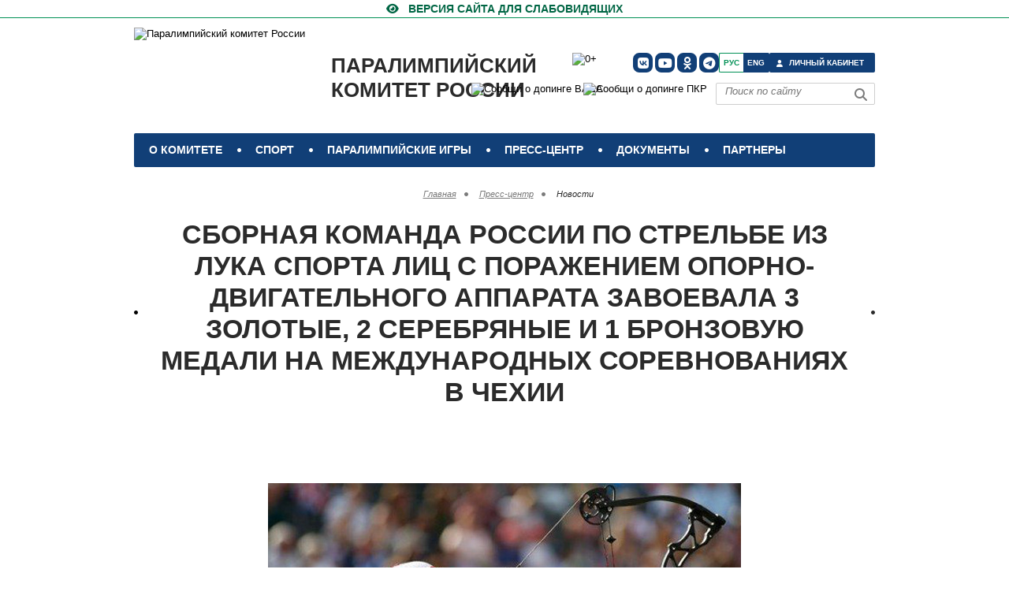

--- FILE ---
content_type: text/html; charset=UTF-8
request_url: https://paralymp.ru/press_center/news/sport/sbornaya_komanda_rossii_po_strelbe_iz_luka_sporta_lits_s_porazheniem_oporno_dvigatelnogo_apparata_za/
body_size: 20570
content:
<!DOCTYPE html>
<html lang="ru">
<head>
<meta http-equiv="Content-Type" content="text/html; charset=UTF-8" />
<meta name="robots" content="index, follow" />
<meta name="keywords" content="Новости Паралимпйского комитета России,Спорт," />
<meta name="description" content="Сборная команда России по стрельбе из лука спорта лиц с поражением опорно-двигательного аппарата завоевала 3 золотые, 2 серебряные и 1 бронзовую медали на международных соревнованиях в Чехии" />
<link href="https://cdnjs.cloudflare.com/ajax/libs/font-awesome/6.1.1/css/brands.min.css" type="text/css" rel="stylesheet"/>
<link href="https://cdnjs.cloudflare.com/ajax/libs/font-awesome/6.5.1/css/fontawesome.min.css" type="text/css" rel="stylesheet"/>
<link href="https://cdnjs.cloudflare.com/ajax/libs/font-awesome/6.5.1/css/solid.min.css" type="text/css" rel="stylesheet"/>
<link href="/bitrix/cache/css/s1/paraolympics_resp/page_a344a044ce403bac96a6e3383c3e5618/page_a344a044ce403bac96a6e3383c3e5618_v1.css?176191133225156" type="text/css" rel="stylesheet"/>
<link href="/bitrix/cache/css/s1/paraolympics_resp/template_cde278787c950a7eb98da6f7eefea847/template_cde278787c950a7eb98da6f7eefea847_v1.css?176889267282551" type="text/css" rel="stylesheet" data-template-style="true"/>
<script>if(!window.BX)window.BX={};if(!window.BX.message)window.BX.message=function(mess){if(typeof mess==='object'){for(let i in mess) {BX.message[i]=mess[i];} return true;}};</script>
<script>(window.BX||top.BX).message({"JS_CORE_LOADING":"Загрузка...","JS_CORE_NO_DATA":"- Нет данных -","JS_CORE_WINDOW_CLOSE":"Закрыть","JS_CORE_WINDOW_EXPAND":"Развернуть","JS_CORE_WINDOW_NARROW":"Свернуть в окно","JS_CORE_WINDOW_SAVE":"Сохранить","JS_CORE_WINDOW_CANCEL":"Отменить","JS_CORE_WINDOW_CONTINUE":"Продолжить","JS_CORE_H":"ч","JS_CORE_M":"м","JS_CORE_S":"с","JSADM_AI_HIDE_EXTRA":"Скрыть лишние","JSADM_AI_ALL_NOTIF":"Показать все","JSADM_AUTH_REQ":"Требуется авторизация!","JS_CORE_WINDOW_AUTH":"Войти","JS_CORE_IMAGE_FULL":"Полный размер"});</script>

<script src="/bitrix/js/main/core/core.min.js?1768489352242882"></script>

<script>BX.Runtime.registerExtension({"name":"main.core","namespace":"BX","loaded":true});</script>
<script>BX.setJSList(["\/bitrix\/js\/main\/core\/core_ajax.js","\/bitrix\/js\/main\/core\/core_promise.js","\/bitrix\/js\/main\/polyfill\/promise\/js\/promise.js","\/bitrix\/js\/main\/loadext\/loadext.js","\/bitrix\/js\/main\/loadext\/extension.js","\/bitrix\/js\/main\/polyfill\/promise\/js\/promise.js","\/bitrix\/js\/main\/polyfill\/find\/js\/find.js","\/bitrix\/js\/main\/polyfill\/includes\/js\/includes.js","\/bitrix\/js\/main\/polyfill\/matches\/js\/matches.js","\/bitrix\/js\/ui\/polyfill\/closest\/js\/closest.js","\/bitrix\/js\/main\/polyfill\/fill\/main.polyfill.fill.js","\/bitrix\/js\/main\/polyfill\/find\/js\/find.js","\/bitrix\/js\/main\/polyfill\/matches\/js\/matches.js","\/bitrix\/js\/main\/polyfill\/core\/dist\/polyfill.bundle.js","\/bitrix\/js\/main\/core\/core.js","\/bitrix\/js\/main\/polyfill\/intersectionobserver\/js\/intersectionobserver.js","\/bitrix\/js\/main\/lazyload\/dist\/lazyload.bundle.js","\/bitrix\/js\/main\/polyfill\/core\/dist\/polyfill.bundle.js","\/bitrix\/js\/main\/parambag\/dist\/parambag.bundle.js"]);
</script>
<script>BX.Runtime.registerExtension({"name":"ui.dexie","namespace":"BX.DexieExport","loaded":true});</script>
<script>BX.Runtime.registerExtension({"name":"fc","namespace":"window","loaded":true});</script>
<script>BX.Runtime.registerExtension({"name":"pull.protobuf","namespace":"BX","loaded":true});</script>
<script>BX.Runtime.registerExtension({"name":"rest.client","namespace":"window","loaded":true});</script>
<script>(window.BX||top.BX).message({"pull_server_enabled":"Y","pull_config_timestamp":1689166862,"shared_worker_allowed":"Y","pull_guest_mode":"N","pull_guest_user_id":0,"pull_worker_mtime":1744789604});(window.BX||top.BX).message({"PULL_OLD_REVISION":"Для продолжения корректной работы с сайтом необходимо перезагрузить страницу."});</script>
<script>BX.Runtime.registerExtension({"name":"pull.client","namespace":"BX","loaded":true});</script>
<script>BX.Runtime.registerExtension({"name":"pull","namespace":"window","loaded":true});</script>
<script>BX.Runtime.registerExtension({"name":"jquery","namespace":"window","loaded":true});</script>
<script>(window.BX||top.BX).message({"LANGUAGE_ID":"ru","FORMAT_DATE":"DD.MM.YYYY","FORMAT_DATETIME":"DD.MM.YYYY HH:MI:SS","COOKIE_PREFIX":"BITRIX_SM","SERVER_TZ_OFFSET":"10800","UTF_MODE":"Y","SITE_ID":"s1","SITE_DIR":"\/","USER_ID":"","SERVER_TIME":1768982223,"USER_TZ_OFFSET":0,"USER_TZ_AUTO":"Y","bitrix_sessid":"710afc2e98e619ee79ffc64b7db57c65"});</script>


<script src="/bitrix/js/ui/dexie/dist/dexie.bundle.min.js?1750787888102530"></script>
<script src="/bitrix/js/main/core/core_frame_cache.min.js?176848935210214"></script>
<script src="/bitrix/js/pull/protobuf/protobuf.js?1615923605274055"></script>
<script src="/bitrix/js/pull/protobuf/model.min.js?161592360514190"></script>
<script src="/bitrix/js/rest/client/rest.client.min.js?16159236059240"></script>
<script src="/bitrix/js/pull/client/pull.client.min.js?174782008049849"></script>
<script src="https://www.googletagmanager.com/gtag/js?id=AW-613399303"></script>
<script src="/bitrix/js/main/jquery/jquery-1.12.4.min.js?165816417197163"></script>
<script>BX.setJSList(["\/design\/qtip2\/jquery.qtip.min.js","\/design\/fotorama\/fotorama.js","\/design\/js\/sorttable.js","\/bitrix\/templates\/.default\/components\/asd\/subscribe.quick.form\/template1\/script.js","\/design\/js\/jquery-3.7.1.min.js","\/design\/js\/jClever.js","\/design\/js\/jquery.cookie.js","\/design\/js\/jquery.mousewheel.js","\/design\/js\/jquery.jscrollpane.min.js","\/design\/js\/jquery.fancybox.js","\/design\/js\/jquery-ui-1.13.2.custom\/jquery-ui.js","\/design\/js\/table.js","\/design\/js\/fixes.js"]);</script>
<script>BX.setCSSList(["\/design\/qtip2\/jquery.qtip.min.css","\/design\/fotorama\/fotorama.css","\/bitrix\/templates\/paraolympics_resp\/components\/bitrix\/news.detail\/events_in_news\/style.css","\/bitrix\/templates\/.default\/components\/bitrix\/news.list\/SPISOK1\/style.css","\/design\/styles\/fixes.css","\/design\/styles\/style.css","\/design\/styles\/jsmenu\/demo.css","\/design\/styles\/mobile.css","\/bitrix\/components\/bitrix\/breadcrumb\/templates\/coffeediz.schema.org\/style.css","\/bitrix\/templates\/paraolympics_resp\/styles.css"]);</script>
<script>
					if (Intl && Intl.DateTimeFormat)
					{
						const timezone = Intl.DateTimeFormat().resolvedOptions().timeZone;
						document.cookie = "BITRIX_SM_TZ=" + timezone + "; path=/; expires=Fri, 01 Jan 2027 00:00:00 +0300";
						
					}
				</script>
<script>
					(function () {
						"use strict";

						var counter = function ()
						{
							var cookie = (function (name) {
								var parts = ("; " + document.cookie).split("; " + name + "=");
								if (parts.length == 2) {
									try {return JSON.parse(decodeURIComponent(parts.pop().split(";").shift()));}
									catch (e) {}
								}
							})("BITRIX_CONVERSION_CONTEXT_s1");

							if (cookie && cookie.EXPIRE >= BX.message("SERVER_TIME"))
								return;

							var request = new XMLHttpRequest();
							request.open("POST", "/bitrix/tools/conversion/ajax_counter.php", true);
							request.setRequestHeader("Content-type", "application/x-www-form-urlencoded");
							request.send(
								"SITE_ID="+encodeURIComponent("s1")+
								"&sessid="+encodeURIComponent(BX.bitrix_sessid())+
								"&HTTP_REFERER="+encodeURIComponent(document.referrer)
							);
						};

						if (window.frameRequestStart === true)
							BX.addCustomEvent("onFrameDataReceived", counter);
						else
							BX.ready(counter);
					})();
				</script>
<meta name='yandex-verification' content='6ac79c19c3dedbdf' />
<meta name='yandex-verification' content='7407b45ce8e58ed1' />
<link rel='manifest' href='/manifest.json'>
<meta name='facebook-domain-verification' content='uhythb4c6kiibeknzqu9x25g58rx4y' />
<meta name='viewport' content='width=device-width, initial-scale=1, maximum-scale=5'>
<meta property='telegram_channel' content='russianparalymp'>
<meta name='theme-color' content='#113f77'>
<link rel="alternate" type="application/rss+xml" title="/rss/" href="/rss/" />
<meta property="og:image:width" content="600"/>
<meta property="og:image:height" content="360"/>
<meta property="og:image" content="https://paralymp.ru/upload/iblock/815/815b578c768b26d33acfe34a470300e5.jpg"/>
<meta property="og:title" content="Сборная команда России по стрельбе из лука спорта лиц с поражением опорно-двигательного аппарата завоевала 3 золотые, 2 серебряные и 1 бронзовую медали на международных соревнованиях в Чехии" />
<meta property="og:description" content="

    
  

Сборная команда России по стрельбе из лука спорта лиц с поражением опорно-двигательного аппарата завоевала 3 золотые, 2 серебряные и 1 бронзовую медали на международных соревнованиях в Чехии
 
 
    
   
 
Золотые медали завоевали Бато Цыдендоржиев (Забайкальский край) в стрель" />
<meta property="fb:app_id" content="804862526263003" />
<meta property="og:url" content="https://paralymp.rusbornaya_komanda_rossii_po_strelbe_iz_luka_sporta_lits_s_porazheniem_oporno_dvigatelnogo_apparata_za/"/>
<meta property="og:type" content="article" />
<link rel="amphtml" href="https://paralymp.rusbornaya_komanda_rossii_po_strelbe_iz_luka_sporta_lits_s_porazheniem_oporno_dvigatelnogo_apparata_za/amp/">
<script type="text/javascript">
    $(document).ready(function() {
        $(".tooltip").each(function() {
            $(this).qtip({
                content: {
                    text: function(event, api) {
                        $.ajax({
                            url: api.elements.target.attr("href")
                        })
                        .then(function(content) {
                            api.set("content.text", content);
                        }, function(xhr, status, error) {
                            api.set("content.text", status + ": " + error);
                        });
                        return "Загрузка...";
                    },
                    button: true
                },
                position: {
                    my: "bottom center", 
                    at: "top left",
                },
                hide: { 
                    event: "click",
                    inactive: 1500
                },
                style: "qtip-light"
            });
        });
    });
</script>



<script  src="/bitrix/cache/js/s1/paraolympics_resp/template_a00f972fc62cf13459e39da3d54bb672/template_a00f972fc62cf13459e39da3d54bb672_v1.js?1761911179312068"></script>
<script  src="/bitrix/cache/js/s1/paraolympics_resp/page_317559ad9af60d9a31191c70684343ba/page_317559ad9af60d9a31191c70684343ba_v1.js?1761911332102368"></script>

<title>
Сборная команда России по стрельбе из лука спорта лиц с поражением опорно-двигательного аппарата завоевала 3 золотые, 2 серебряные и 1 бронзовую медали на международных соревнованиях в Чехии | ПКР | Паралимпийский комитет России</title>


<link rel="apple-touch-icon" sizes="180x180" href="/apple-touch-icon.png?v=dLXKvyd30A">
<link rel="icon" type="image/png" sizes="32x32" href="/favicon-32x32.png?v=dLXKvyd30A">
<link rel="icon" type="image/png" sizes="16x16" href="/favicon-16x16.png?v=dLXKvyd30A">
<link rel="mask-icon" href="/safari-pinned-tab.svg?v=dLXKvyd30A" color="#181a81">
<link rel="shortcut icon" href="/favicon.ico?v=dLXKvyd30A">
<link href="/splashscreens/iphone5_splash.png" media="(device-width: 320px) and (device-height: 568px) and (-webkit-device-pixel-ratio: 2)" rel="apple-touch-startup-image" />
<link href="/splashscreens/iphone6_splash.png" media="(device-width: 375px) and (device-height: 667px) and (-webkit-device-pixel-ratio: 2)" rel="apple-touch-startup-image" />
<link href="/splashscreens/iphoneplus_splash.png" media="(device-width: 621px) and (device-height: 1104px) and (-webkit-device-pixel-ratio: 3)" rel="apple-touch-startup-image" />
<link href="/splashscreens/iphonex_splash.png" media="(device-width: 375px) and (device-height: 812px) and (-webkit-device-pixel-ratio: 3)" rel="apple-touch-startup-image" />
<link href="/splashscreens/iphonexr_splash.png" media="(device-width: 414px) and (device-height: 896px) and (-webkit-device-pixel-ratio: 2)" rel="apple-touch-startup-image" />
<link href="/splashscreens/iphonexsmax_splash.png" media="(device-width: 414px) and (device-height: 896px) and (-webkit-device-pixel-ratio: 3)" rel="apple-touch-startup-image" />
<link href="/splashscreens/ipad_splash.png" media="(device-width: 768px) and (device-height: 1024px) and (-webkit-device-pixel-ratio: 2)" rel="apple-touch-startup-image" />
<link href="/splashscreens/ipadpro1_splash.png" media="(device-width: 834px) and (device-height: 1112px) and (-webkit-device-pixel-ratio: 2)" rel="apple-touch-startup-image" />
<link href="/splashscreens/ipadpro3_splash.png" media="(device-width: 834px) and (device-height: 1194px) and (-webkit-device-pixel-ratio: 2)" rel="apple-touch-startup-image" />
<link href="/splashscreens/ipadpro2_splash.png" media="(device-width: 1024px) and (device-height: 1366px) and (-webkit-device-pixel-ratio: 2)" rel="apple-touch-startup-image" />
<meta name="msapplication-TileColor" content="#ffffff">
<meta name="theme-color" content="#ffffff">

    

<!--/js-->
<!--[if lt IE 9]>
<script type="text/javascript" src="/design/js/html5.js"></script>
<![endif]-->

<!-- Yandex.Metrika counter -->
<script type="text/javascript" >
   (function(m,e,t,r,i,k,a){m[i]=m[i]||function(){(m[i].a=m[i].a||[]).push(arguments)};
   m[i].l=1*new Date();k=e.createElement(t),a=e.getElementsByTagName(t)[0],k.async=1,k.src=r,a.parentNode.insertBefore(k,a)})
   (window, document, "script", "https://mc.yandex.ru/metrika/tag.js", "ym");

   ym(20305117, "init", {
        clickmap:true,
        trackLinks:true,
        accurateTrackBounce:true,
        webvisor:true,
        trackHash:true
   });
</script>
    <script>
    if ("serviceWorker" in navigator) {
          navigator.serviceWorker
            .register("/service-worker.js")
            .then(function (registration) {
              // Registration was successful
              console.log(
                "ServiceWorker registration successful with scope: ",
                registration.scope
              );
            })
            .catch(function (err) {
              // registration failed :(
              console.log("ServiceWorker registration failed: ", err);
            });
        }
        window.addEventListener("beforeinstallprompt", function (e) {
          e.userChoice.then(function (choiceResult) {
            console.log(choiceResult.outcome);
            if (choiceResult.outcome == "dismissed") {
              console.log("User cancelled home screen install");
            } else {
              // 如果用户将网页添加到主屏幕
              console.log("User added to home screen");
            }
          });
        });</script>
<noscript><div><img src="https://mc.yandex.ru/watch/20305117" style="position:absolute; left:-9999px;" alt="" /></div></noscript>
<!-- /Yandex.Metrika counter -->



<link rel="canonical" href="https://paralymp.ru/press_center/news/sport/sbornaya_komanda_rossii_po_strelbe_iz_luka_sporta_lits_s_porazheniem_oporno_dvigatelnogo_apparata_za/">
<script>
;(function($) {

  // DOM ready
  $(function() {
    
    // Append the mobile icon nav
    $('.nav').append($('<div class="nav-mobile"></div>'));
    
    // Add a <span> to every .nav-item that has a <ul> inside
    $('.nav-item').has('ul').prepend('<span class="nav-click"><i class="nav-arrow"></i></span>');
    
    // При смене ширины (мобилка -> десктоп) могли остаться inline-стили от .toggle()
    // (например style="display:none"), из-за чего десктопное меню не появляется.
    var NAV_MOBILE_BREAKPOINT = 890; // должен совпадать с /design/styles/jsmenu/demo.css
    function syncNavToViewport() {
      if (window.innerWidth > NAV_MOBILE_BREAKPOINT) {
        $('.nav-list').removeAttr('style');
        // На десктопе мобильные подменю должны быть скрыты
        $('.nav-submenu').css('display', 'none');
        $('.nav-arrow').removeClass('nav-rotate');
      }
    }
    syncNavToViewport();
    $(window).on('resize', syncNavToViewport);

    // Click to reveal the nav
    $('.nav-mobile').click(function(){
      $('.nav-list').toggle();
    });
  
    // Dynamic binding to on 'click'
    $('.nav-list').on('click', '.nav-click', function(){
    
      // Toggle the nested nav
      $(this).siblings('.nav-submenu').toggle();
      
      // Toggle the arrow using CSS3 transforms
      $(this).children('.nav-arrow').toggleClass('nav-rotate');
      
    });
      
  });
  
})(jQuery);
</script>

<!--[if IE 7]>
    <link rel="stylesheet" type="text/css" media="screen" href="/design/styles/ie7.css"/>
    <![endif]-->
<!--[if IE 8]>
    <link rel="stylesheet" type="text/css" media="screen" href="/design/styles/ie8.css"/>
    <![endif]-->

<script type="application/ld+json">
{
  "@context" : "http://schema.org",
  "@type" : "Organization",
  "name" : "Паралимпийский комитет России",
  "url" : "https://paralymp.ru",
"logo": "/design/images/logo.png",
  "sameAs" : [
    "https://www.youtube.com/channel/UC9VeLc1k4Rd8-OUTn_-eybA",
	"https://vk.com/RussianParalymp/",
    "https://www.youtube.com/c/ПаралимпийскийкомитетРоссии",
	"https://ok.ru/group/55022329528401",
	"https://t.me/russianparalymp"
  ],
      "potentialAction": {
      "@type": "SearchAction",
      "target": "https://paralymp.ru/search/?q={query}",
      "query-input": "required"
    }
}
</script>
<script>
  (function(i,s,o,g,r,a,m){i['GoogleAnalyticsObject']=r;i[r]=i[r]||function(){
  (i[r].q=i[r].q||[]).push(arguments)},i[r].l=1*new Date();a=s.createElement(o),
  m=s.getElementsByTagName(o)[0];a.async=1;a.src=g;m.parentNode.insertBefore(a,m)
  })(window,document,'script','https://www.google-analytics.com/analytics.js','ga');
  ga('create', 'UA-55456697-1', 'auto');
  ga('send', 'pageview');
</script>

</head>
<body>

<!-- contrast-version --> 
<a href="#" id="contrast_version" class="contrast-version"> <span>Версия сайта для слабовидящих</span> </a> 

<!--a href="https://beijing2022.paralymp.ru" class="contrast-version" style="height: 22px;"><div style="color: #009055;
font-size: 14px;
font-weight: bold;
padding: 0 0 0 28px;
height: 22px;
display: block;
text-transform: uppercase;">Наши на играх ПЕКИН-2022 </div></a--><!-- **************************************** header ************************************* -->
<header class="header"> 
  <!-- logo --><a href="/">
    <img id="logo" src="/design/images/logo30let-01.svg" alt="Паралимпийский комитет России"></a><a href="/" class="logo"> Паралимпийский<br> комитет России</a>
  <table id="table_soc_icons1">
    <tbody>
      <tr>
			<td> <a class="social-icon" href="https://vk.com/RussianParalymp" target="_blank" rel="noreferrer" title="ПКР в VK" aria-label="ПКР в VK"><i class="fa-brands fa-vk"></i></a></td>
			<td> <a class="social-icon" href="https://www.youtube.com/c/ПаралимпийскийкомитетРоссии" target="_blank" rel="noreferrer" title="ПКР в YouTube" aria-label="ПКР в YouTube"><i class="fa-brands fa-youtube"></i></a></td>
			<td> <a class="social-icon" href="https://ok.ru/group/55022329528401" rel="noreferrer" target="_blank" title="ПКР в Одноклассниках" aria-label="ПКР в Одноклассниках"><i class="fa-brands fa-odnoklassniki"></i></a></td>
			<td> <a class="social-icon" href="https://t.me/russianparalymp" rel="noreferrer" target="_blank" title="ПКР в Телеграм" aria-label="ПКР в Телеграм"><i class="fa-brands fa-telegram"></i></a></td>
      </tr>
    </tbody>
  </table>
  <nav class="top-navi nav">
    <ul class="nav-list">
                  <li class="top-navi_item  nav-item"> <a href="#" class="top-navi_link">
        О комитете        </a>
                <div class="top-navi_drop w1">
                    <!-- top-navi_drop-col -->
          <div class="top-navi_drop-col">
            <div class="top-navi_drop-col_title"> <a href="#">
              Структура ПКР              </a> </div>
                        <ul class="top-navi_drop_list">
                            <li><a href="/about/structure/prezident-pk/">
                Президент ПКР                </a></li>
                            <li><a href="/about/structure/predsedatel-ispolkoma/">
                Председатель Исполкома, первый вице-президент                </a></li>
                            <li><a href="/about/structure/generalnyy-sekretar/">
                Генеральный секретарь                </a></li>
                            <li><a href="/about/structure/vitse-prezidenty/">
                Вице президенты                </a></li>
                            <li><a href="/about/structure/ispolnitelnyy-komitet/">
                Исполком                </a></li>
                            <li><a href="/about/structure/pochetnyy-prezident-pkr/">
                Почетный президент                </a></li>
                            <li><a href="/about/structure/pochetnie-vitse-prezidenty/">
                Почетные вице-президенты                </a></li>
                            <li><a href="/about/structure/apparat-pkr/">
                Аппарат ПКР                </a></li>
                            <li><a href="/about/structure/regionalnye-otdeleniya-pkr/">
                Региональные отделения ПКР                </a></li>
                            <li><a href="/about/structure/committees-and-commissions/">
                Комитеты, комиссии, Советы и рабочие группы ПКР                </a></li>
                          </ul>
                      </div>
                    <!-- top-navi_drop-col -->
          <div class="top-navi_drop-col">
            <div class="top-navi_drop-col_title"> <a href="#">
              Федерации              </a> </div>
                        <ul class="top-navi_drop_list">
                            <li><a href="http://www.fpoda.ru">
                Всероссийская Федерация спорта лиц с ПОДА                </a></li>
                            <li><a href="http://vfss.ru">
                Всероссийская федерация спорта слепых                </a></li>
                            <li><a href="http://rcpff.ru/">
                Всероссийская Федерация футбола лиц с заболеванием церебральным параличом                </a></li>
                            <li><a href="http://www.rsf-id.ru">
                Всероссийская Федерация спорта лиц с интеллектуальными нарушениями                </a></li>
                          </ul>
                      </div>
                    <!-- top-navi_drop-col -->
          <div class="top-navi_drop-col">
            <div class="top-navi_drop-col_title"> <a href="/about/details/">
              Реквизиты ПКР              </a> </div>
                      </div>
                    <!-- top-navi_drop-col -->
          <div class="top-navi_drop-col">
            <div class="top-navi_drop-col_title"> <a href="/about/charity/">
              Благотворительность              </a> </div>
                      </div>
                    <!-- top-navi_drop-col -->
          <div class="top-navi_drop-col">
            <div class="top-navi_drop-col_title"> <a href="https://edu.paralymp.ru">
              Паралимпийский центр дополнительного профессионального образования              </a> </div>
                      </div>
                  </div>
                <!-- далее костыль!-->
                <ul class="nav-submenu" style="display:none">
                    <!-- top-navi_drop-col -->
          <li class="nav-submenu-item"> <a class="upp" href="#">
            Структура ПКР            </a>
                        <ul class="unav-subsubmenu-item" >
                            <li><a class="tab" href="/about/structure/prezident-pk/">
                Президент ПКР                </a></li>
                            <li><a class="tab" href="/about/structure/predsedatel-ispolkoma/">
                Председатель Исполкома, первый вице-президент                </a></li>
                            <li><a class="tab" href="/about/structure/generalnyy-sekretar/">
                Генеральный секретарь                </a></li>
                            <li><a class="tab" href="/about/structure/vitse-prezidenty/">
                Вице президенты                </a></li>
                            <li><a class="tab" href="/about/structure/ispolnitelnyy-komitet/">
                Исполком                </a></li>
                            <li><a class="tab" href="/about/structure/pochetnyy-prezident-pkr/">
                Почетный президент                </a></li>
                            <li><a class="tab" href="/about/structure/pochetnie-vitse-prezidenty/">
                Почетные вице-президенты                </a></li>
                            <li><a class="tab" href="/about/structure/apparat-pkr/">
                Аппарат ПКР                </a></li>
                            <li><a class="tab" href="/about/structure/regionalnye-otdeleniya-pkr/">
                Региональные отделения ПКР                </a></li>
                            <li><a class="tab" href="/about/structure/committees-and-commissions/">
                Комитеты, комиссии, Советы и рабочие группы ПКР                </a></li>
                          </ul>
                      </li>
                    <!-- top-navi_drop-col -->
          <li class="nav-submenu-item"> <a class="upp" href="#">
            Федерации            </a>
                        <ul class="unav-subsubmenu-item" >
                            <li><a class="tab" href="http://www.fpoda.ru">
                Всероссийская Федерация спорта лиц с ПОДА                </a></li>
                            <li><a class="tab" href="http://vfss.ru">
                Всероссийская федерация спорта слепых                </a></li>
                            <li><a class="tab" href="http://rcpff.ru/">
                Всероссийская Федерация футбола лиц с заболеванием церебральным параличом                </a></li>
                            <li><a class="tab" href="http://www.rsf-id.ru">
                Всероссийская Федерация спорта лиц с интеллектуальными нарушениями                </a></li>
                          </ul>
                      </li>
                    <!-- top-navi_drop-col -->
          <li class="nav-submenu-item"> <a class="upp" href="/about/details/">
            Реквизиты ПКР            </a>
                      </li>
                    <!-- top-navi_drop-col -->
          <li class="nav-submenu-item"> <a class="upp" href="/about/charity/">
            Благотворительность            </a>
                      </li>
                    <!-- top-navi_drop-col -->
          <li class="nav-submenu-item"> <a class="upp" href="https://edu.paralymp.ru">
            Паралимпийский центр дополнительного профессионального образования            </a>
                      </li>
                  </ul>
                <!--конец костыля--> 
      </li>
                  <li class="top-navi_item  nav-item"> <a href="#" class="top-navi_link">
        Спорт        </a>
                                <div class="top-navi_drop"> 
          <!-- top-navi_drop-col -->
          <div class="top-navi_drop-col">
            <ul class="top-navi_drop_list">
                            <li><a href="/sport/sports/">
                Виды спорта                </a></li>
                            <li><a href="/sport/protocols">
                Протоколы соревнований                </a></li>
                            <li><a href="/sport/sportsmen_classification/">
                Классификация спортсменов                </a></li>
                            <li><a href="/sport/antidoping/">
                Антидопинг                </a></li>
                            <li><a href="/sport/nauka-i-meditsina">
                Наука и медицина                </a></li>
                            <li><a href="/sport/licensing-sportsmen/">
                Лицензирование спортсменов                </a></li>
                            <li><a href="/events/">
                Спортивные события                </a></li>
                            <li><a href="/sport/youth-paralympic-sport/">
                Детско-юношеский паралимпийский спорт                </a></li>
                          </ul>
          </div>
        </div>
                        <!-- далее костыль!-->
                                <ul class="nav-submenu" style="display:none">
                    <li class="nav-submenu-item"><a href="/sport/sports/">
            Виды спорта            </a></li>
                    <li class="nav-submenu-item"><a href="/sport/protocols">
            Протоколы соревнований            </a></li>
                    <li class="nav-submenu-item"><a href="/sport/sportsmen_classification/">
            Классификация спортсменов            </a></li>
                    <li class="nav-submenu-item"><a href="/sport/antidoping/">
            Антидопинг            </a></li>
                    <li class="nav-submenu-item"><a href="/sport/nauka-i-meditsina">
            Наука и медицина            </a></li>
                    <li class="nav-submenu-item"><a href="/sport/licensing-sportsmen/">
            Лицензирование спортсменов            </a></li>
                    <li class="nav-submenu-item"><a href="/events/">
            Спортивные события            </a></li>
                    <li class="nav-submenu-item"><a href="/sport/youth-paralympic-sport/">
            Детско-юношеский паралимпийский спорт            </a></li>
                  </ul>
                        <!--конец костыля--> 
      </li>
                  <li class="top-navi_item  nav-item"> <a href="/paralympic_games/" class="top-navi_link">
        Паралимпийские игры        </a>
                                <div class="top-navi_drop"> 
          <!-- top-navi_drop-col -->
          <div class="top-navi_drop-col">
            <ul class="top-navi_drop_list">
                            <li><a href="/paralympic_games/istoriya-paralimpiyskikh-igr/">
                История паралимпийских игр                </a></li>
                            <li><a href="/paralympic_games/results/">
                Результаты выступления российских спортсменов                </a></li>
                            <li><a href="/paralympic_games/milan-kortina-d-ampetstso-2026/">
                Милан-Кортина-д`Ампеццо 2026                </a></li>
                            <li><a href="/paralympic_games/parizh-2024/">
                Париж 2024                </a></li>
                            <li><a href="/paralympic_games/pekin-2022/">
                Пекин 2022                </a></li>
                            <li><a href="/paralympic_games/tokyo-2020/">
                Токио 2020                </a></li>
                            <li><a href="/paralympic_games/pkhyenchkhan-2018/">
                Пхёнчан 2018                </a></li>
                            <li><a href="/paralympic_games/rio-de-zhaneyro-2016/">
                Рио-де-Жанейро 2016                </a></li>
                            <li><a href="/paralympic_games/sochi-2014/">
                Сочи 2014                </a></li>
                            <li><a href="/paralympic_games/london-2012/">
                Лондон 2012                </a></li>
                            <li><a href="/paralympic_games/vankuver-2010/">
                Ванкувер 2010                </a></li>
                            <li><a href="/paralympic_games/pekin-2008/">
                Пекин 2008                </a></li>
                          </ul>
          </div>
        </div>
                        <!-- далее костыль!-->
                                <ul class="nav-submenu" style="display:none">
                    <li class="nav-submenu-item"><a href="/paralympic_games/istoriya-paralimpiyskikh-igr/">
            История паралимпийских игр            </a></li>
                    <li class="nav-submenu-item"><a href="/paralympic_games/results/">
            Результаты выступления российских спортсменов            </a></li>
                    <li class="nav-submenu-item"><a href="/paralympic_games/milan-kortina-d-ampetstso-2026/">
            Милан-Кортина-д`Ампеццо 2026            </a></li>
                    <li class="nav-submenu-item"><a href="/paralympic_games/parizh-2024/">
            Париж 2024            </a></li>
                    <li class="nav-submenu-item"><a href="/paralympic_games/pekin-2022/">
            Пекин 2022            </a></li>
                    <li class="nav-submenu-item"><a href="/paralympic_games/tokyo-2020/">
            Токио 2020            </a></li>
                    <li class="nav-submenu-item"><a href="/paralympic_games/pkhyenchkhan-2018/">
            Пхёнчан 2018            </a></li>
                    <li class="nav-submenu-item"><a href="/paralympic_games/rio-de-zhaneyro-2016/">
            Рио-де-Жанейро 2016            </a></li>
                    <li class="nav-submenu-item"><a href="/paralympic_games/sochi-2014/">
            Сочи 2014            </a></li>
                    <li class="nav-submenu-item"><a href="/paralympic_games/london-2012/">
            Лондон 2012            </a></li>
                    <li class="nav-submenu-item"><a href="/paralympic_games/vankuver-2010/">
            Ванкувер 2010            </a></li>
                    <li class="nav-submenu-item"><a href="/paralympic_games/pekin-2008/">
            Пекин 2008            </a></li>
                  </ul>
                        <!--конец костыля--> 
      </li>
                  <li class="top-navi_item  nav-item"> <a href="#" class="top-navi_link">
        Пресс-центр        </a>
                                <div class="top-navi_drop"> 
          <!-- top-navi_drop-col -->
          <div class="top-navi_drop-col">
            <ul class="top-navi_drop_list">
                            <li><a href="/press_center/accreditation">
                Аккредитация                </a></li>
                            <li><a href="/press_center/news/press_relizy/">
                Пресс-релизы                </a></li>
                            <li><a href="/press_center/photo/">
                Фотогалерея                </a></li>
                            <li><a href="/press_center/video/">
                Видеогалерея                </a></li>
                            <li><a href="/press_center/news/">
                Новости                </a></li>
                            <li><a href="/press_center/anounces/">
                Анонсы                </a></li>
                            <li><a href="/press_center/news/privetstviya/">
                Приветствия                </a></li>
                            <li><a href="/press_center/smi_about/">
                СМИ о паралимпийском движении                </a></li>
                            <li><a href="/press_center/for_smi/">
                Информация для СМИ                </a></li>
                            <li><a href="/press_center/links">
                Ссылки                </a></li>
                            <li><a href="https://ps.paralymp.ru">
                Журнал &quot;Паралимпийский спорт&quot;                </a></li>
                          </ul>
          </div>
        </div>
                        <!-- далее костыль!-->
                                <ul class="nav-submenu" style="display:none">
                    <li class="nav-submenu-item"><a href="/press_center/accreditation">
            Аккредитация            </a></li>
                    <li class="nav-submenu-item"><a href="/press_center/news/press_relizy/">
            Пресс-релизы            </a></li>
                    <li class="nav-submenu-item"><a href="/press_center/photo/">
            Фотогалерея            </a></li>
                    <li class="nav-submenu-item"><a href="/press_center/video/">
            Видеогалерея            </a></li>
                    <li class="nav-submenu-item"><a href="/press_center/news/">
            Новости            </a></li>
                    <li class="nav-submenu-item"><a href="/press_center/anounces/">
            Анонсы            </a></li>
                    <li class="nav-submenu-item"><a href="/press_center/news/privetstviya/">
            Приветствия            </a></li>
                    <li class="nav-submenu-item"><a href="/press_center/smi_about/">
            СМИ о паралимпийском движении            </a></li>
                    <li class="nav-submenu-item"><a href="/press_center/for_smi/">
            Информация для СМИ            </a></li>
                    <li class="nav-submenu-item"><a href="/press_center/links">
            Ссылки            </a></li>
                    <li class="nav-submenu-item"><a href="https://ps.paralymp.ru">
            Журнал &quot;Паралимпийский спорт&quot;            </a></li>
                  </ul>
                        <!--конец костыля--> 
      </li>
                  <li class="top-navi_item  nav-item"> <a href="#" class="top-navi_link">
        Документы        </a>
                                <div class="top-navi_drop"> 
          <!-- top-navi_drop-col -->
          <div class="top-navi_drop-col">
            <ul class="top-navi_drop_list">
                            <li><a href="/docs/ukazi/">
                Официальные документы                </a></li>
                            <li><a href="/docs/uchebno-metodicheskie-posobiya/">
                Учебно-методические пособия                </a></li>
                            <li><a href="/docs/konkursy-i-nominatsii/">
                Конкурсы и номинации                </a></li>
                            <li><a href="/docs/nagradnye-dokumenty/">
                Наградные документы                </a></li>
                            <li><a href="/docs/polozheniya/">
                Положения                </a></li>
                            <li><a href="/docs/ob-ispolzovanii-slova-paralimpiyskiy/">
                Об использовании слова &quot;Паралимпийский&quot;                </a></li>
                          </ul>
          </div>
        </div>
                        <!-- далее костыль!-->
                                <ul class="nav-submenu" style="display:none">
                    <li class="nav-submenu-item"><a href="/docs/ukazi/">
            Официальные документы            </a></li>
                    <li class="nav-submenu-item"><a href="/docs/uchebno-metodicheskie-posobiya/">
            Учебно-методические пособия            </a></li>
                    <li class="nav-submenu-item"><a href="/docs/konkursy-i-nominatsii/">
            Конкурсы и номинации            </a></li>
                    <li class="nav-submenu-item"><a href="/docs/nagradnye-dokumenty/">
            Наградные документы            </a></li>
                    <li class="nav-submenu-item"><a href="/docs/polozheniya/">
            Положения            </a></li>
                    <li class="nav-submenu-item"><a href="/docs/ob-ispolzovanii-slova-paralimpiyskiy/">
            Об использовании слова &quot;Паралимпийский&quot;            </a></li>
                  </ul>
                        <!--конец костыля--> 
      </li>
                  <li class="top-navi_item  nav-item"> <a href="/partners/" class="top-navi_link">
        Партнеры        </a>
                                <!-- далее костыль!-->
                                <!--конец костыля--> 
      </li>
                  <li class="top-navi_item  nav-item"> <a href="/contacts/" class="top-navi_link">
        Контакты        </a>
                                <!-- далее костыль!-->
                                <!--конец костыля--> 
      </li>
          </ul>
  </nav>
  
  <!-- search-block --> 
  <img src="/design/pictures/0plus.svg" height="25px" class="plus" alt="0+" id="nullp">
  <div class="plus"><a href="https://speakup.wada-ama.org/Issues/" target="_blank" rel="noreferrer"><img class="oneplus" alt="Сообщи о допинге ВАДА" src="/design/pictures/SPEAK-UP2.png" height="28px"></a></div>
  <div class="plus"><a href="/report-doping/"><img class="twoplus" alt="Сообщи о допинге ПКР" src="/design/pictures/SPEAK-UP3.png" height="28px" ></a></div>
  <!--'start_frame_cache_Yt7gcC'--><div class="search-block">

    <form action="/search/" id="search">
		<label for="q" class="visuallyhidden" hidden>Поиск по сайту </label>
        <input type="text" class="search-block_text" name="q" placeholder="Поиск по сайту" />
            <button name="s" type="submit" class="search-block_loupe"><i class="fa-solid fa-magnifying-glass"></i></button>
    </form>
</div>
<!--'end_frame_cache_Yt7gcC'-->    <!-- lang -->
  <ul class="lang">
    <li class="first active"><a href="/" hreflang="ru">Рус</a></li>
	  <li class="last"><a href="https://en.paralymp.ru" hreflang="en">Eng</a></li>
  </ul>
  
  <!-- personal-cabinet-link -->
    <a href="/personal/" class="personal-cabinet-link">Личный кабинет</a>
  </header>
<!-- header -->
<div class="content">
<div class="breadcrumbs"><ul><li><a href="/">Главная</a></li><li><a href="/press_center/">Пресс-центр</a></li><li>Новости</li></ul></div><!--'start_frame_cache_3JiYAU'-->

<article class="text-block marg">
  


  


  





<div itemscope="" itemtype="http://schema.org/NewsArticle">
  <link rel="canonical" itemprop="mainEntityOfPage" href="https://paralymp.rusbornaya_komanda_rossii_po_strelbe_iz_luka_sporta_lits_s_porazheniem_oporno_dvigatelnogo_apparata_za/" />
  <style>
.pers {
	float:left; display:block; padding:10px; height:20px; width:200px;}
.persimg {max-height:40px; max-width:100px; float:left; }
.fotorama__stage {text-align:center;}
</style>
  <header class="title-block">
    <h1 itemprop="name"><span class="after"><span class="before">
      Сборная команда России по стрельбе из лука спорта лиц с поражением опорно-двигательного аппарата завоевала 3 золотые, 2 серебряные и 1 бронзовую медали на международных соревнованиях в Чехии      </span></span></h1>
  </header>
  <meta itemprop="headline" content="Сборная команда России по стрельбе из лука спорта лиц с пора">
  <div class="news-detail" >
            
        <span style="text-align: center;">
        <div class="fotorama" data-fit="scaledown" data-nav="thumbs"  data-keyboard="true" data-autoplay="true" align="center" data-maxheight="500" data-width="800">
				<a href="/upload/iblock/815/815b578c768b26d33acfe34a470300e5.jpg" > <img src="/upload/resize_cache/iblock/815/140_112_2/815b578c768b26d33acfe34a470300e5.jpg" width="140" height="112" alt="Сборная команда России по стрельбе из лука спорта лиц с поражением опорно-двигательного аппарата завоевала 3 золотые, 2 серебряные и 1 бронзовую медали на международных соревнованиях в Чехии" title="Сборная команда России по стрельбе из лука спорта лиц с поражением опорно-двигательного аппарата завоевала 3 золотые, 2 серебряные и 1 бронзовую медали на международных соревнованиях в Чехии"  /> </a>          </div>
    




    </span >
    
                <span class="news-date-time" style="color: #009055;font-size: 12px; text-transform: uppercase;">
        02 июля 2014            года </span>
        <meta itemprop="inLanguage" content="ru">
    <meta itemprop="datePublished" content="2014-07-02 20:40:41">
    <meta itemprop="dateModified" content="2016-10-06 13:11:22">
            <div class="news-text info" id="dl" itemprop="articleBody" itemprop="description">
            
<p class="MsoNormal" data-mce-style="margin-bottom: 0.0001pt;" style="margin-bottom: 0.0001pt;"><span data-mce-style="font-size: 13.5pt; font-family: Times, serif; background-image: initial; background-attachment: initial; background-size: initial; background-origin: initial; background-clip: initial; background-position: initial; background-repeat: initial;">
    <br />
  </span></p>

<p class="MsoNormal" data-mce-style="margin-bottom: 0.0001pt;" style="margin-bottom: 0.0001pt;"><span data-mce-style="font-size: 13.5pt; font-family: Times, serif; background-image: initial; background-attachment: initial; background-size: initial; background-origin: initial; background-clip: initial; background-position: initial; background-repeat: initial;">Сборная команда России по стрельбе из лука спорта лиц с поражением опорно-двигательного аппарата завоевала 3 золотые, 2 серебряные и 1 бронзовую медали на международных соревнованиях в Чехии</span></p>
 
<p class="MsoNormal" data-mce-style="margin-bottom: 0.0001pt; background-image: initial; background-attachment: initial; background-size: initial; background-origin: initial; background-clip: initial; background-position: initial; background-repeat: initial;" style="margin-bottom: 0.0001pt;"><span data-mce-style="font-size: 13.5pt; font-family: Times, serif;"> 
    <br />
   </span></p>
 
<p class="MsoNormal" data-mce-style="margin-bottom: 0.0001pt; background-image: initial; background-attachment: initial; background-size: initial; background-origin: initial; background-clip: initial; background-position: initial; background-repeat: initial;" style="margin-bottom: 0.0001pt;"><span data-mce-style="font-size: 13.5pt; font-family: Times, serif;">Золотые медали завоевали <b>Бато Цыдендоржиев</b> (Забайкальский край) в стрельбе из классического лука, женская сборная команда России в составе: <b><span class="tooltip" href="/press_center/reference/?ELEMENT_ID=15106"><b>Маргарита Сидоренко</b></span></b> (Краснодарский край), <b><span class="tooltip" href="/press_center/reference/?ELEMENT_ID=14825"><b>Светлана Баранцева</b></span></b> (Краснодарский край), <b><span class="tooltip" href="/press_center/reference/?ELEMENT_ID=14999"><b>Ирина Баторова</b></span></b> (Республика Бурятия) в стрельбе из классического лука и  женская сборная команда России в составе: <b>Степанида Артахинова</b> &ndash; бронзовый призер XIV Паралимпийских летних игр 2012 года в г. Лондоне (Великобритания) (Республика Саха-Якутия), <b><span class="tooltip" href="/press_center/reference/?ELEMENT_ID=15172"><b>Ольга Полегаева</b></span></b> (Курская область)  и <b>Марина Лыжникова</b> (г.Москва) в стрельбе из блочного лука.</span> </p>
 
<p class="MsoNormal" data-mce-style="margin-bottom: 0.0001pt; background-image: initial; background-attachment: initial; background-size: initial; background-origin: initial; background-clip: initial; background-position: initial; background-repeat: initial;" style="margin-bottom: 0.0001pt;"> 
  <br />
 </p>
 
<p class="MsoNormal" data-mce-style="margin-bottom: 0.0001pt; background-image: initial; background-attachment: initial; background-size: initial; background-origin: initial; background-clip: initial; background-position: initial; background-repeat: initial;" style="margin-bottom: 0.0001pt;">Серебряные медали завоевали <b><span class="tooltip" href="/press_center/reference/?ELEMENT_ID=15106"><b>Маргарита Сидоренко</b></span></b> (Краснодарский край) в стрельбе из классического лука и <b><span class="tooltip" href="/press_center/reference/?ELEMENT_ID=15172"><b>Ольга Полегаева</b></span></b> (Курская область) в стрельбе из блочного лука.</p>
 
<p class="MsoNormal" data-mce-style="margin-bottom: 0.0001pt; background-image: initial; background-attachment: initial; background-size: initial; background-origin: initial; background-clip: initial; background-position: initial; background-repeat: initial;" style="margin-bottom: 0.0001pt;"><span data-mce-style="font-size: 13.5pt; font-family: Times, serif;"> 
    <br />
   </span></p>
 
<p class="MsoNormal" data-mce-style="margin-bottom: 0.0001pt; background-image: initial; background-attachment: initial; background-size: initial; background-origin: initial; background-clip: initial; background-position: initial; background-repeat: initial;" style="margin-bottom: 0.0001pt;"><span data-mce-style="font-size: 13.5pt; font-family: Times, serif;">Бронзовую медаль завоевала мужская сборная команда России в составе: <b><span class="tooltip" href="/press_center/reference/?ELEMENT_ID=15347"><b>Александр Зубарь</b></span></b> (Хабаровский край), <b>Алексей Щербаков</b> (Московская область), <b><span class="tooltip" href="/press_center/reference/?ELEMENT_ID=15168"><b>Михаил Диктованный</b></span></b> (Московская область) в стрельбе из блочного лука.</span></p>
 
<p class="MsoNormal" data-mce-style="margin-bottom: 0.0001pt; background-image: initial; background-attachment: initial; background-size: initial; background-origin: initial; background-clip: initial; background-position: initial; background-repeat: initial;" style="margin-bottom: 0.0001pt;"><span data-mce-style="font-size: 13.5pt; font-family: Times, serif;"> 
    <br />
   </span></p>
 
<p class="MsoNormal" data-mce-style="margin-bottom: 0.0001pt; background-image: initial; background-attachment: initial; background-size: initial; background-origin: initial; background-clip: initial; background-position: initial; background-repeat: initial;" style="margin-bottom: 0.0001pt;"><span data-mce-style="font-size: 13.5pt; font-family: Times, serif;">Данный  турнир прошел с 23 июня по 1 июля с.г. и стал одним из этапов формирования национальной сборной команды для участию в чемпионате Европы, который стартует 27 июля 2014 года в г. Ноттвиль (Швейцария).</span></p>
 
<p class="MsoNormal" data-mce-style="margin-bottom: 0.0001pt; background-image: initial; background-attachment: initial; background-size: initial; background-origin: initial; background-clip: initial; background-position: initial; background-repeat: initial;" style="margin-bottom: 0.0001pt;"><span data-mce-style="font-size: 10pt; font-family: 'Trebuchet MS', sans-serif; color: #2b2b2b; border: 1pt none windowtext; padding: 0cm; background-image: initial; background-attachment: initial; background-size: initial; background-origin: initial; background-clip: initial; background-position: initial; background-repeat: initial;" style="border: 1pt none windowtext; padding: 0cm;"><i> 
      <br />
     </i></span></p>
 
<p class="MsoNormal" data-mce-style="margin-bottom: 0.0001pt; background-image: initial; background-attachment: initial; background-size: initial; background-origin: initial; background-clip: initial; background-position: initial; background-repeat: initial;" style="margin-bottom: 0.0001pt;"><span data-mce-style="font-size: 10pt; font-family: 'Trebuchet MS', sans-serif; color: #2b2b2b; border: 1pt none windowtext; padding: 0cm; background-image: initial; background-attachment: initial; background-size: initial; background-origin: initial; background-clip: initial; background-position: initial; background-repeat: initial;" style="border: 1pt none windowtext; padding: 0cm;"><i>Стрельба из лука  среди спортсменов с поражением опорно-двигательного аппарата - одна из старейших дисциплин в программе Паралимпийских летних игр, включенная в программу I Паралимпийских летних игр 1960 года в г. Риме (Италия). Первые соревнования по стрельбе из лука прошли в 1948 году в г. Стоук Мандевиле, что ассоциирует этот вид спорта с зарождением паралимпийского движения в целом.</i></span></p>
           </div>
    <br>
  <i>Пресс-служба Паралимпийского комитета России</i>
  <div style="clear:both"></div>
  <br>
  <br/>
  
      </div>
	
<div style="display:none">
  <div itemscope="" itemtype="http://schema.org/ImageObject" itemprop="image"> <img src="/upload/iblock/815/815b578c768b26d33acfe34a470300e5.jpg" itemprop="contentUrl" alt="Сборная команда России по стрельбе из лука спорта лиц с поражением опорно-двигательного аппарата завоевала 3 золотые, 2 серебряные и 1 бронзовую медали на международных соревнованиях в Чехии">
    <div>
      <meta itemprop="url" content="/upload/iblock/815/815b578c768b26d33acfe34a470300e5.jpg">
      <p itemprop="name">
        Сборная команда России по стрельбе из лука спорта лиц с поражением опорно-двигательного аппарата завоевала 3 золотые, 2 серебряные и 1 бронзовую медали на международных соревнованиях в Чехии      </p>
      <p itemprop="caption">
        Сборная команда России по стрельбе из лука спорта лиц с поражением опорно-двигательного аппарата завоевала 3 золотые, 2 серебряные и 1 бронзовую медали на международных соревнованиях в Чехии      </p>
      <p itemprop="description">
        Сборная команда России по стрельбе из лука спорта лиц с поражением опорно-двигательного аппарата завоевала 3 золотые, 2 серебряные и 1 бронзовую медали на международных соревнованиях в Чехии      </p>
      <meta itemprop="height" content="360">
      <meta itemprop="width" content="600">
    </div>
  </div>
  <div itemscope="" itemtype="http://schema.org/NGO" itemprop="author">
    <div itemprop="name"> Паралимпийский комитет России </div>
    <div itemprop="description"> Паралимпийский комитет России. Новости паралимпийского движения в России </div>
    <div itemprop="address" itemscope="" itemtype="http://schema.org/PostalAddress">
      <div itemprop="postalCode">101000</div>
      <div itemprop="addressCountry">Россия</div>
      <div itemprop="addressRegion">Москва</div>
      <div itemprop="addressLocality">Москва</div>
      <div itemprop="streetAddress">Тургеневская площадь, 2</div>
    </div>
    <div> <span itemprop="telephone">+7(495)783-07-77</span> </div>
    <div> <a href="https://paralymp.ru" itemprop="url">https://paralymp.ru</a> </div>
    <div>
      <div itemscope="" itemtype="http://schema.org/ImageObject" itemprop="logo"> <img src="/design/images/logo.png" itemprop="contentUrl" alt="">
        <div>
          <meta itemprop="url" content="/design/images/logo.png">
        </div>
      </div>
    </div>
  </div>
  <div itemscope="" itemtype="http://schema.org/Organization" itemprop="publisher">
    <div itemprop="name"> Паралимпийский комитет России </div>
    <div itemprop="description"> Паралимпийский комитет России. Новости паралимпийского движения в России </div>
    <div itemprop="address" itemscope="" itemtype="http://schema.org/PostalAddress">
      <div itemprop="postalCode">101000</div>
      <div itemprop="addressCountry">Россия</div>
      <div itemprop="addressRegion">Москва</div>
      <div itemprop="addressLocality">Москва</div>
      <div itemprop="streetAddress">Тургеневская площадь, 2</div>
    </div>
    <div> <span itemprop="telephone">+7(495)783-07-77</span> </div>
    <div> <a href="https://paralymp.ru" itemprop="url">https://paralymp.ru</a> </div>
    <div>
      <div itemscope="" itemtype="http://schema.org/ImageObject" itemprop="logo"> <img src="/design/images/logo.png" itemprop="contentUrl" alt="">
        <div>
          <meta itemprop="url" content="/design/images/logo.png">
        </div>
      </div>
    </div>
  </div>
</div>  
  



  
</article><!--'end_frame_cache_3JiYAU'--><div class="content"> 
<!--'start_frame_cache_d9AVsL'--><table class="text-block stacktable" style="width:100%; dispaly:none"> 
	<thead><tr><th>Сроки проведения</th><th>Класс соревнований</th><th>Вид спорта</th><th>Место проведения</th><th> </th></tr></thead><tbody>
	
	
	
			                 
						
						<tr><td>
                            05  - 06 июля 2014 года	
		
	</td><td>

  <a href="/events/vserossiyskaya-federatsiya-sporta-lits-s-intellektualnymi-narusheniyami-v-g-moskve-provedet-chempion/" >Чемпионат России<br></a></td><td>
</td><td>г. Москва</td></tr></tbody></table></div>
<div class="news-detail"><div class="news-text text-block">


	
	
	
	
	



<br>
	
	
<div style="clear:both"></div>
<script>
$(document).ready(function() {
        var myTH = document.getElementById('owncodename');
sorttable.innerSortFunction.apply(myTH, []);
    });
</script><!--'end_frame_cache_d9AVsL'--> 
<div class="button888 text-block" style="width: 100%; cursor: pointer; ">
	<h2 ><span style="border-bottom: 1px dashed #000080;" id="news">Новости соревнований</span></h2></div>

<div class="iv888 text-block" style="/*display:none;border: 1px dotted #F9F2E3;*/" >



            <div class="prev-article" id="bx_3218110189_7001">
                        <a href="/press_center/news/official/orgkomitet_chempionata_mira_po_greble_na_baydarkakh_i_kanoe_v_kotorom_primut_uchastie_sportsmeny_s_p/" class="prev-article_photo">
                <img src="/upload/resize_cache/iblock/4b9/208_208_1/4b98193db01f8728f3da305bb9434f98.jpg" width="208" height="130" alt="Оргкомитет чемпионата мира по гребле на байдарках и каноэ, в котором примут участие спортсмены с ПОДА, опубликовал программу соревнований, которые пройдут с 6 по 10 августа 2014 года на олимпийском гребном канале &quot;Крылатское&quot;" />
            </a>
            
            <div class="prev-article_column">
                <div class="prev-article_date">
						08 июля 2014                </div>

                <div class="prev-article_link">
                    <a href="/press_center/news/official/orgkomitet_chempionata_mira_po_greble_na_baydarkakh_i_kanoe_v_kotorom_primut_uchastie_sportsmeny_s_p/">Оргкомитет чемпионата мира по гребле на байдарках и каноэ, в котором примут участие спортсмены с ПОДА, опубликовал программу соревнований, которые пройдут с 6 по 10 августа 2014 года на олимпийском гребном канале "Крылатское"</a>
                </div>
                                    <div class="prev-novelty_loc">
                        <em>
                            <a href="/press_center/news/?set_filter=Y&arrFilter_pf%5BREGION%5D=" style="text-decoration: underline;">                            <a href="/press_center/news/?set_filter=Y&arrFilter_ff%5BSECTION_ID%5D=2" style="text-decoration: underline;">Официальная информация</a></em>
                    </div>
                            </div>
        </div>


            <div class="prev-article" id="bx_3218110189_6995">
                        <a href="/press_center/news/sport/v_g_novocheboksarske_respublika_chuvashiya_zavershilis_vserossiyskie_sorevnovaniya_po_pauerliftingu_/" class="prev-article_photo">
                <img src="/upload/iblock/f76/f76b57650be679675320fe140bccb9b6.jpg" width="200" height="130" alt="В г. Новочебоксарске (Республика Чувашия) завершились Всероссийские соревнования по пауэрлифтингу спорта лиц с поражением опорно-двигательного аппарата" />
            </a>
            
            <div class="prev-article_column">
                <div class="prev-article_date">
						07 июля 2014                </div>

                <div class="prev-article_link">
                    <a href="/press_center/news/sport/v_g_novocheboksarske_respublika_chuvashiya_zavershilis_vserossiyskie_sorevnovaniya_po_pauerliftingu_/">В г. Новочебоксарске (Республика Чувашия) завершились Всероссийские соревнования по пауэрлифтингу спорта лиц с поражением опорно-двигательного аппарата</a>
                </div>
                                    <div class="prev-novelty_loc">
                        <em>
                            <a href="/press_center/news/?set_filter=Y&arrFilter_pf%5BREGION%5D=" style="text-decoration: underline;">                            <a href="/press_center/news/?set_filter=Y&arrFilter_ff%5BSECTION_ID%5D=140" style="text-decoration: underline;">Спорт</a></em>
                    </div>
                            </div>
        </div>


            <div class="prev-article" id="bx_3218110189_6991">
                        <a href="/press_center/news/sport/zhenskaya_sbornaya_komanda_rossii_po_golbolu_zavoevala_serebryanye_medali_chempionata_mira_kotoryy_z/" class="prev-article_photo">
                <img src="/upload/resize_cache/iblock/8fb/208_208_1/8fbf507a02045cc917d2399cdaf02481.jpg" width="208" height="138" alt="Женская сборная команда России по голболу завоевала серебряные медали чемпионата мира, который завершился в г. Еспоо (Финляндия) и получила лицензию для участия в Паралимпиаде - 2016" />
            </a>
            
            <div class="prev-article_column">
                <div class="prev-article_date">
						07 июля 2014                </div>

                <div class="prev-article_link">
                    <a href="/press_center/news/sport/zhenskaya_sbornaya_komanda_rossii_po_golbolu_zavoevala_serebryanye_medali_chempionata_mira_kotoryy_z/">Женская сборная команда России по голболу завоевала серебряные медали чемпионата мира, который завершился в г. Еспоо (Финляндия) и получила лицензию для участия в Паралимпиаде - 2016</a>
                </div>
                                    <div class="prev-novelty_loc">
                        <em>
                            <a href="/press_center/news/?set_filter=Y&arrFilter_pf%5BREGION%5D=" style="text-decoration: underline;">                            <a href="/press_center/news/?set_filter=Y&arrFilter_ff%5BSECTION_ID%5D=140" style="text-decoration: underline;">Спорт</a></em>
                    </div>
                            </div>
        </div>


            <div class="prev-article" id="bx_3218110189_6989">
                        <a href="/press_center/news/sport/v_g_voronezhe_voronezhskaya_oblast_zavershilsya_chempionat_rossii_po_velosportu_tandem_shosse_sredi_/" class="prev-article_photo">
                <img src="/upload/resize_cache/iblock/5c0/208_208_1/5c01d332cb872143e240a93a1f49c1b0.jpg" width="208" height="138" alt="В г. Воронеже (Воронежская область) завершился чемпионат России по велоспорту - тандем (шоссе) среди лиц с нарушением зрения" />
            </a>
            
            <div class="prev-article_column">
                <div class="prev-article_date">
						04 июля 2014                </div>

                <div class="prev-article_link">
                    <a href="/press_center/news/sport/v_g_voronezhe_voronezhskaya_oblast_zavershilsya_chempionat_rossii_po_velosportu_tandem_shosse_sredi_/">В г. Воронеже (Воронежская область) завершился чемпионат России по велоспорту - тандем (шоссе) среди лиц с нарушением зрения</a>
                </div>
                                    <div class="prev-novelty_loc">
                        <em>
                            <a href="/press_center/news/?set_filter=Y&arrFilter_pf%5BREGION%5D=" style="text-decoration: underline;">                            <a href="/press_center/news/?set_filter=Y&arrFilter_ff%5BSECTION_ID%5D=140" style="text-decoration: underline;">Спорт</a></em>
                    </div>
                            </div>
        </div>


            <div class="prev-article" id="bx_3218110189_6988">
                        <a href="/press_center/news/sport/sbornaya_komanda_rossii_po_sportivnomu_orientirovaniyu_sporta_lits_s_porazheniem_oporno_dvigatelnogo/" class="prev-article_photo">
                <img src="/upload/resize_cache/iblock/472/208_208_1/4727ab9ecdb76d0b59fe886058e17e58.jpg" width="208" height="208" alt="Сборная команда России по спортивному ориентированию спорта лиц с поражением опорно-двигательного аппарата прибыла в Италию для участия в чемпионате мира" />
            </a>
            
            <div class="prev-article_column">
                <div class="prev-article_date">
						04 июля 2014                </div>

                <div class="prev-article_link">
                    <a href="/press_center/news/sport/sbornaya_komanda_rossii_po_sportivnomu_orientirovaniyu_sporta_lits_s_porazheniem_oporno_dvigatelnogo/">Сборная команда России по спортивному ориентированию спорта лиц с поражением опорно-двигательного аппарата прибыла в Италию для участия в чемпионате мира</a>
                </div>
                                    <div class="prev-novelty_loc">
                        <em>
                            <a href="/press_center/news/?set_filter=Y&arrFilter_pf%5BREGION%5D=" style="text-decoration: underline;">                            <a href="/press_center/news/?set_filter=Y&arrFilter_ff%5BSECTION_ID%5D=140" style="text-decoration: underline;">Спорт</a></em>
                    </div>
                            </div>
        </div>


            <div class="prev-article" id="bx_3218110189_6987">
                        <a href="/press_center/news/sport/sbornaya_komanda_rossii_po_mini_futbolu_sporta_slepykh_prinimaet_uchastie_v_mezhdunarodnykh_sorevnov/" class="prev-article_photo">
                <img src="/upload/iblock/9e8/9e89dd6da38ccbf592ed86633c2db18b.jpg" width="200" height="130" alt="Сборная команда России по мини-футболу спорта слепых принимает участие в международных соревнованиях в г. Витебске (Беларусь)" />
            </a>
            
            <div class="prev-article_column">
                <div class="prev-article_date">
						04 июля 2014                </div>

                <div class="prev-article_link">
                    <a href="/press_center/news/sport/sbornaya_komanda_rossii_po_mini_futbolu_sporta_slepykh_prinimaet_uchastie_v_mezhdunarodnykh_sorevnov/">Сборная команда России по мини-футболу спорта слепых принимает участие в международных соревнованиях в г. Витебске (Беларусь)</a>
                </div>
                                    <div class="prev-novelty_loc">
                        <em>
                            <a href="/press_center/news/?set_filter=Y&arrFilter_pf%5BREGION%5D=" style="text-decoration: underline;">                            <a href="/press_center/news/?set_filter=Y&arrFilter_ff%5BSECTION_ID%5D=140" style="text-decoration: underline;">Спорт</a></em>
                    </div>
                            </div>
        </div>


            <div class="prev-article" id="bx_3218110189_6983">
                        <a href="/press_center/news/official/p_a_rozhkov_l_n_seleznev_v_ofise_pkr_proveli_zasedanie_soveta_vserossiyskoy_federatsii_sporta_lits_s/" class="prev-article_photo">
                <img src="/upload/resize_cache/iblock/2d2/208_208_1/2d235642bfc97244c9dc2cb4f7250d01.JPG" width="208" height="138" alt="П.А. Рожков в офисе ПКР принял участие в заседании Совета Всероссийской федерации спорта лиц с ПОДА, проводимом президентом Федерации Л.Н. Селезневым" />
            </a>
            
            <div class="prev-article_column">
                <div class="prev-article_date">
						03 июля 2014                </div>

                <div class="prev-article_link">
                    <a href="/press_center/news/official/p_a_rozhkov_l_n_seleznev_v_ofise_pkr_proveli_zasedanie_soveta_vserossiyskoy_federatsii_sporta_lits_s/">П.А. Рожков в офисе ПКР принял участие в заседании Совета Всероссийской федерации спорта лиц с ПОДА, проводимом президентом Федерации Л.Н. Селезневым</a>
                </div>
                                    <div class="prev-novelty_loc">
                        <em>
                            <a href="/press_center/news/?set_filter=Y&arrFilter_pf%5BREGION%5D=7380" style="text-decoration: underline;">                                г. Москва</a>,
								                            <a href="/press_center/news/?set_filter=Y&arrFilter_ff%5BSECTION_ID%5D=2" style="text-decoration: underline;">Официальная информация</a></em>
                    </div>
                            </div>
        </div>


            <div class="prev-article" id="bx_3218110189_6982">
                        <a href="/press_center/news/sport/sbornaya_komanda_rossii_po_strelbe_iz_luka_sporta_lits_s_porazheniem_oporno_dvigatelnogo_apparata_za/" class="prev-article_photo">
                <img src="/upload/resize_cache/iblock/815/208_208_1/815b578c768b26d33acfe34a470300e5.jpg" width="208" height="124" alt="Сборная команда России по стрельбе из лука спорта лиц с поражением опорно-двигательного аппарата завоевала 3 золотые, 2 серебряные и 1 бронзовую медали на международных соревнованиях в Чехии" />
            </a>
            
            <div class="prev-article_column">
                <div class="prev-article_date">
						02 июля 2014                </div>

                <div class="prev-article_link">
                    <a href="/press_center/news/sport/sbornaya_komanda_rossii_po_strelbe_iz_luka_sporta_lits_s_porazheniem_oporno_dvigatelnogo_apparata_za/">Сборная команда России по стрельбе из лука спорта лиц с поражением опорно-двигательного аппарата завоевала 3 золотые, 2 серебряные и 1 бронзовую медали на международных соревнованиях в Чехии</a>
                </div>
                                    <div class="prev-novelty_loc">
                        <em>
                            <a href="/press_center/news/?set_filter=Y&arrFilter_pf%5BREGION%5D=" style="text-decoration: underline;">                            <a href="/press_center/news/?set_filter=Y&arrFilter_ff%5BSECTION_ID%5D=140" style="text-decoration: underline;">Спорт</a></em>
                    </div>
                            </div>
        </div>


            <div class="prev-article" id="bx_3218110189_6980">
                        <a href="/press_center/news/official/paralimpiyskiy_komitet_rossii_pozdravlyaet_vsekh_sportivnykh_zhurnalistov_s_professionalnym_prazdnik/" class="prev-article_photo">
                <img src="/upload/resize_cache/iblock/dc6/208_208_1/dc63f77c8377ba735d8c80cd95502776.jpeg" width="208" height="138" alt="Паралимпийский комитет России поздравляет всех спортивных журналистов с профессиональным праздником, выражает благодарность за вклад в развитие паралимпийского движения в нашей стране и желает успехов и творческих идей" />
            </a>
            
            <div class="prev-article_column">
                <div class="prev-article_date">
						02 июля 2014                </div>

                <div class="prev-article_link">
                    <a href="/press_center/news/official/paralimpiyskiy_komitet_rossii_pozdravlyaet_vsekh_sportivnykh_zhurnalistov_s_professionalnym_prazdnik/">Паралимпийский комитет России поздравляет всех спортивных журналистов с профессиональным праздником, выражает благодарность за вклад в развитие паралимпийского движения в нашей стране и желает успехов и творческих идей</a>
                </div>
                                    <div class="prev-novelty_loc">
                        <em>
                            <a href="/press_center/news/?set_filter=Y&arrFilter_pf%5BREGION%5D=" style="text-decoration: underline;">                            <a href="/press_center/news/?set_filter=Y&arrFilter_ff%5BSECTION_ID%5D=2" style="text-decoration: underline;">Официальная информация</a></em>
                    </div>
                            </div>
        </div>


            <div class="prev-article" id="bx_3218110189_6979">
                        <a href="/press_center/news/sport/v_g_voronezhe_voronezhskaya_oblast_startoval_chempionat_rossii_po_velosportu_tandem_shosse_sredi_lits/" class="prev-article_photo">
                <img src="/upload/resize_cache/iblock/014/208_208_1/014cecb81e7c70056ba02c1a4ad30d16.jpg" width="208" height="148" alt="В г. Воронеже (Воронежская область) стартовал чемпионат России по велоспорту - тандем (шоссе) среди лиц с нарушением зрения" />
            </a>
            
            <div class="prev-article_column">
                <div class="prev-article_date">
						01 июля 2014                </div>

                <div class="prev-article_link">
                    <a href="/press_center/news/sport/v_g_voronezhe_voronezhskaya_oblast_startoval_chempionat_rossii_po_velosportu_tandem_shosse_sredi_lits/">В г. Воронеже (Воронежская область) стартовал чемпионат России по велоспорту - тандем (шоссе) среди лиц с нарушением зрения</a>
                </div>
                                    <div class="prev-novelty_loc">
                        <em>
                            <a href="/press_center/news/?set_filter=Y&arrFilter_pf%5BREGION%5D=" style="text-decoration: underline;">                            <a href="/press_center/news/?set_filter=Y&arrFilter_ff%5BSECTION_ID%5D=140" style="text-decoration: underline;">Спорт</a></em>
                    </div>
                            </div>
        </div>


            <div class="prev-article" id="bx_3218110189_6974">
                        <a href="/press_center/news/official/v_g_saranske_sostoyalas_rabochaya_vstrecha_l_n_selezneva_s_glavoy_respubliki_mordoviya_v_d_volkovym_/" class="prev-article_photo">
                <img src="/upload/iblock/788/788c0d19d3e5ac48829ac943f3e83107.jpg" width="107" height="105" alt="В г. Саранске состоялась рабочая встреча Л.Н. Селезнева с Главой Республики Мордовия В.Д. Волковым, Министром соцзащиты  И.В. Князьковым, Министром физкультуры и спорта В.Г. Киреевым, директором спорткомплекса «Мордовия» В.В. Крутовым" />
            </a>
            
            <div class="prev-article_column">
                <div class="prev-article_date">
						30 июня 2014                </div>

                <div class="prev-article_link">
                    <a href="/press_center/news/official/v_g_saranske_sostoyalas_rabochaya_vstrecha_l_n_selezneva_s_glavoy_respubliki_mordoviya_v_d_volkovym_/">В г. Саранске состоялась рабочая встреча Л.Н. Селезнева с Главой Республики Мордовия В.Д. Волковым, Министром соцзащиты  И.В. Князьковым, Министром физкультуры и спорта В.Г. Киреевым, директором спорткомплекса «Мордовия» В.В. Крутовым</a>
                </div>
                                    <div class="prev-novelty_loc">
                        <em>
                            <a href="/press_center/news/?set_filter=Y&arrFilter_pf%5BREGION%5D=" style="text-decoration: underline;">                            <a href="/press_center/news/?set_filter=Y&arrFilter_ff%5BSECTION_ID%5D=2" style="text-decoration: underline;">Официальная информация</a></em>
                    </div>
                            </div>
        </div>


            <div class="prev-article" id="bx_3218110189_6972">
                        <a href="/press_center/news/sport/sbornaya_komanda_rossii_po_regbi_na_kolyaskakh_zanyala_3_mesto_na_mezhdunarodnykh_sorevnovaniyakh_v_/" class="prev-article_photo">
                <img src="/upload/resize_cache/iblock/17f/208_208_1/17f0a3999b578cc89719d9b69bb81fe0.jpg" width="208" height="156" alt="Сборная команда России по регби на колясках заняла 3 место на международных соревнованиях в Италии" />
            </a>
            
            <div class="prev-article_column">
                <div class="prev-article_date">
						30 июня 2014                </div>

                <div class="prev-article_link">
                    <a href="/press_center/news/sport/sbornaya_komanda_rossii_po_regbi_na_kolyaskakh_zanyala_3_mesto_na_mezhdunarodnykh_sorevnovaniyakh_v_/">Сборная команда России по регби на колясках заняла 3 место на международных соревнованиях в Италии</a>
                </div>
                                    <div class="prev-novelty_loc">
                        <em>
                            <a href="/press_center/news/?set_filter=Y&arrFilter_pf%5BREGION%5D=" style="text-decoration: underline;">                            <a href="/press_center/news/?set_filter=Y&arrFilter_ff%5BSECTION_ID%5D=140" style="text-decoration: underline;">Спорт</a></em>
                    </div>
                            </div>
        </div>


            <div class="prev-article" id="bx_3218110189_6971">
                        <a href="/press_center/news/official/v_g_sochi_krasnodarskiy_kray_sostoyalas_torzhestvennaya_tseremoniya_zakrytiya_vserossiyskoy_letney_s/" class="prev-article_photo">
                <img src="/upload/resize_cache/iblock/84d/208_208_1/84d37b32f297e08d8a4c8137a9741c55.jpg" width="208" height="155" alt="В г. Сочи (Краснодарский край) состоялась торжественная церемония закрытия Всероссийской летней спартакиады детей-инвалидов с ПОДА среди юношей и девушек 14-18 лет, проводимой Всероссийской федерацией спорта лиц с ПОДА совместно с Минспортом России" />
            </a>
            
            <div class="prev-article_column">
                <div class="prev-article_date">
						30 июня 2014                </div>

                <div class="prev-article_link">
                    <a href="/press_center/news/official/v_g_sochi_krasnodarskiy_kray_sostoyalas_torzhestvennaya_tseremoniya_zakrytiya_vserossiyskoy_letney_s/">В г. Сочи (Краснодарский край) состоялась торжественная церемония закрытия Всероссийской летней спартакиады детей-инвалидов с ПОДА среди юношей и девушек 14-18 лет, проводимой Всероссийской федерацией спорта лиц с ПОДА совместно с Минспортом России</a>
                </div>
                                    <div class="prev-novelty_loc">
                        <em>
                            <a href="/press_center/news/?set_filter=Y&arrFilter_pf%5BREGION%5D=" style="text-decoration: underline;">                            <a href="/press_center/news/?set_filter=Y&arrFilter_ff%5BSECTION_ID%5D=2" style="text-decoration: underline;">Официальная информация</a></em>
                    </div>
                            </div>
        </div>

</div>

<noscript>
    $(".button888>").click(function () {
      $(".iv888").slideToggle("slow");
$(".hide888").hide();
    });
</noscript></div><div class="news-property">
</div>
 <!--'start_frame_cache_J3eaLL'--><!--'end_frame_cache_J3eaLL'-->﻿</div>

<script src="/bitrix/templates/paraolympics_resp/js/script_monitor.js"></script>

<script>
(async () => {
    if ('loading' in HTMLImageElement.prototype) {
        const images = document.querySelectorAll("img.lazyload");
        images.forEach(img => {
            img.src = img.dataset.src;
        });
    } else {
        // Динамически импортируем библиотеку LazySizes
		const lazySizesLib = await import('/design/js/lazysizes.min.js');
        // Инициализируем LazySizes (читаем data-src & class=lazyload)
        lazySizes.init(); // lazySizes применяется при обработке изображений, находящихся на странице.
    }
})();
</script>
<footer class="footer"> 
  <!-- contacts-block -->
  <section class="contacts-block">
    <div class="contacts-block_phone">
      <a href="tel:+74957830777" title="Позвонить в Паралимпийский комитет России">+7 (495) 783 07 77</a>    </div>
    <div class="contacts-block_mail">
      <a href="mailto:pkr@paralymp.ru" >pkr@paralymp.ru</a>    </div>
    <div class="contacts-block_addr">
      <span style="text-align: center;">101000, г. Москва, <br>Тургеневская пл., 2</span>

	<div itemscope itemtype="http://schema.org/SportsOrganization" style="display: none;" >

			<div itemprop="name">
			Паралимпийский комитет России 		</div>
	
			<div itemprop="description">
			Официальный сайт Паралимпийского комитета России. Свежие новости паралимпийского спорта.		</div>
	
		<div itemprop="address" itemscope itemtype="http://schema.org/PostalAddress">
		 			 <div itemprop="postalCode">101000</div>
		 		 			 <div itemprop="addressCountry">Россия</div>
		 		 			 <div itemprop="addressRegion">Москва</div>
		 	   		   <div itemprop="addressLocality">Москва</div>
	   	   		  <div itemprop="streetAddress">Тургеневская площадь, дом 2</div>
	   	 </div>
		
		 <div>
		 			 			<span itemprop="telephone">+7(495)783 0777</span>
		 	 </div>
		
		
			<div>
											<a itemprop="email" href="mailto:pkr@paralymp.ru">pkr@paralymp.ru</a>
					</div>
	
			<div>
			<a href="https://paralymp.ru" itemprop="url">https://paralymp.ru</a>
		</div>
	
			<div>
            

<div itemscope itemtype="http://schema.org/ImageObject" itemprop="logo" >

			<img src="/design/images/logo.png" itemprop="contentUrl" alt="" />
	
	<div >

        						
				
					<div itemscope itemtype="http://schema.org/ImageObject" itemprop="thumbnail">
				<img src="/design/images/logo.png" itemprop="contentUrl" alt="" />
			</div>
		
		
		

	</div>

</div>



		</div>
	
		
	
			<div>
			 <span itemprop="taxID">7714104061</span>
		</div>
	
	

	</div>



 

<div class="bx_breadcrumbs" style="display: none;">

<ul itemscope itemtype="http://schema.org/BreadcrumbList"><li itemprop="itemListElement" itemscope itemtype="http://schema.org/ListItem"><a href="/" title="Главная" itemprop="item"><span itemprop="name">Главная</span><meta itemprop="position" content="0" /></a></li><li itemprop="itemListElement" itemscope itemtype="http://schema.org/ListItem"><a href="/press_center/" title="Пресс-центр" itemprop="item"><span itemprop="name">Пресс-центр</span><meta itemprop="position" content="1" /></a></li><li itemprop="itemListElement" itemscope itemtype="http://schema.org/ListItem"><a href="/press_center/news/" title="Новости" itemprop="item"><span itemprop="name">Новости</span><meta itemprop="position" content="2" /></a></li></ul>
</div>    </div>
  </section>
  <div class="footer_wrap">
    <div class="footer_ins"> 
      <!-- copyright --> 
      <!-- Put this script tag to the <head> of your page -->
      <div id="socials"> 
  <table id="table_soc_icons"> 
    <tbody> 
      <tr>
			
			<td> <a class="social-icon" href="https://vk.com/RussianParalymp" target="_blank" rel="noreferrer" title="ПКР в VK"><i class="fa-brands fa-vk"></i></a></td>
			<td> <a class="social-icon" href="https://www.youtube.com/c/ПаралимпийскийкомитетРоссии" target="_blank" rel="noreferrer" title="ПКР в YouTube"><i class="fa-brands fa-youtube"></i></a></td>
			
			<td> <a class="social-icon" href="https://ok.ru/group/55022329528401" rel="noreferrer" target="_blank" title="ПКР в Одноклассниках"><i class="fa-brands fa-odnoklassniki"></i></a></td>
			<td> <a class="social-icon" href="https://t.me/russianparalymp" rel="noreferrer" target="_blank" title="ПКР в Телеграм"><i class="fa-brands fa-telegram"></i></a></td>


     </tbody>
   </table>
 </div><br>
      <div class="copyright">
        <p>© 2002-2026, Официальный сайт Общероссийской общественной организации "ПАРАЛИМПИЙСКИЙ КОМИТЕТ РОССИИ", <br>
          Зарегистрирован в Федеральной службе по надзору в сфере связи,
          информационных технологий и массовых коммуникаций <br>
          Свидетельство о регистрации средства массовой информации
			<a rel="noopener" href="https://rkn.gov.ru/activity/mass-media/for-founders/media/?id=545247&page=" target="_blank">Эл № ФС 77-61114 от 19 марта 2015 г.</a></p>
        <p><em>При использовании материалов ссылка на Паралимпийский Комитет России обязательна</em></p>
      </div>
      
      <!-- studio --> 
      
    </div>
  </div>
</footer>
<!-- footer -->
</body>
</html>

--- FILE ---
content_type: text/css
request_url: https://paralymp.ru/bitrix/cache/css/s1/paraolympics_resp/template_cde278787c950a7eb98da6f7eefea847/template_cde278787c950a7eb98da6f7eefea847_v1.css?176889267282551
body_size: 15175
content:


/* Start:/design/styles/fixes.css?17688600014097*/
/* ===== СОЦИАЛЬНЫЕ ИКОНКИ ===== */
#table_soc_icons {
	text-align: center;
	margin: auto;
}
#table_soc_icons1 {
	text-align: center;
	margin: auto;
	right: 198px;
	top: 44px;
	position: absolute;
}

/* ===== SLIDER ===== */
.top-block .slider {
	/* width: 100% !important; */
}

/* ===== ФИЛЬТРЫ ===== */
.category-filter {
	width: 230px;
	padding: 0;
	margin: 0 10px 0 0;
}
.category-filter_pop,
.sport-filter_pop {
	width: inherit;
}
.sport-filter {
	/* width: 230px; padding: 0 0px 0 0; margin: 0 10px 0 0; */
}
.top-navi_drop.w1 {
	/* width: 765px !important; */
}

/* ===== СОЦИАЛЬНЫЕ СЕТИ ===== */
.vk,
.fb,
.yt,
.ok,
.tg,
.sr,
.tw,
.in {
	display: inline-block;
	width: 25px;
	height: 25px;
	background-image: url("/design/pictures/socico2.png");
}
.vk {
	background-position: 0 -54px;
	margin-left: 3px;
}
.vk:hover {
	background-position: -27px -54px;
}
.fb {
	background-position: 0 -81px;
}
.fb:hover {
	background-position: -27px -81px;
}
.yt {
	background-position: 0 -108px;
	margin-left: 3px;
}
.yt:hover {
	background-position: -27px -108px;
}
.ok {
	background-position: 0 -135px;
	margin-left: 3px;
}
.ok:hover {
	background-position: -27px -135px;
}
.tg {
	background-position: 0 -162px;
	margin-left: 3px;
}
.tg:hover {
	background-position: -27px -162px;
}
.sr {
	background-position: 0 -189px;
	margin-left: 3px;
}
.sr:hover {
	background-position: -27px -189px;
}
.tw {
	background-position: 0 -27px;
	margin-left: 3px;
}
.tw:hover {
	background-position: -27px -27px;
}
.in {
	background-position: 0 0;
	margin-left: 3px;
}
.in:hover {
	background-position: 25px 0;
}
#socials {
	width: 300px;
	height: 25px;
	margin: auto auto 20px;
	text-align: center;
}
#socials a {
	margin-right: 10px;
	display: inline-block;
	width: 25px;
	height: 25px;
	font-size: 29px;
	color: #113f77;
}
#socials a.social-icon {
	display: inline-flex;
	align-items: center;
	justify-content: center;
	width: 40px;
	height: 40px;
	margin-right: 10px;
	background-color: #113f77;
	border-radius: 8px;
	color: #ffffff;
	text-decoration: none;
	transition: background-color 0.3s ease, transform 0.2s ease;
	font-size: 26px;
}
#socials a.social-icon:hover {
	background-color: #009055;
}
#socials a.social-icon i {
	line-height: 1;
}
#table_soc_icons1 a.social-icon {
	display: inline-flex;
	align-items: center;
	justify-content: center;
	width: 25px;
	height: 25px;
	margin-left: 3px;
	background-color: #113f77;
	border-radius: 8px;
	color: #ffffff;
	text-decoration: none;
	transition: background-color 0.3s ease;
	font-size: 16px;
}
#table_soc_icons1 a.social-icon:hover {
	background-color: #009055;
}
#table_soc_icons1 a.social-icon i {
	line-height: 1;
}
.voted_already {
	text-align: right;
	margin-top: 30px;
	font-weight: bold;
}

/* ===== ЛОГОТИП ===== */
.header #logo,
header.header #logo,
#logo {
	position: absolute !important;
	left: 0 !important;
	float: none !important;
	margin-left: 0 !important;
	width: 235px !important;
}
.header > a:first-of-type,
header.header > a:first-of-type {
	position: absolute !important;
	left: 0 !important;
	float: none !important;
	margin-left: 0 !important;
}
.header .logo,
header.header .logo {
	padding-left: 250px !important;
}

/* ===== АДАПТИВНЫЕ СТИЛИ ===== */
@media only screen and (max-width: 940px) {
	.header #logo,
	header.header #logo,
	#logo {
		left: 0 !important;
		position: absolute !important;
		float: none !important;
		margin-left: 0 !important;
		width: 235px !important;
	}
	.header > a:first-of-type,
	header.header > a:first-of-type {
		left: 0 !important;
		position: absolute !important;
		float: none !important;
		margin-left: 0 !important;
	}
}
@media only screen and (max-width: 604px) {
	.header #logo,
	header.header #logo,
	#logo {
		left: 0 !important;
		position: absolute !important;
		float: none !important;
		margin-left: 0 !important;
		width: 235px !important;
	}
	.header > a:first-of-type,
	header.header > a:first-of-type {
		left: 0 !important;
		position: absolute !important;
		float: none !important;
		margin-left: 0 !important;
	}
}

/* End */


/* Start:/design/styles/style.css?176885928866593*/
/*@import url(https://fonts.googleapis.com/css?family=Open+Sans:400,800,700,600&subset=latin,cyrillic-ext);*/

/* ===== CSS ПЕРЕМЕННЫЕ ===== */
:root {
	--color-primary: #009055;
	--color-primary-dark: #006644;
	--color-primary-light: #00874e;
	--color-secondary: #113f77;
	--color-link: #2266a8;
	--color-link-hover: #3392ee;
	--color-text: #2b2b2b;
	--color-text-light: #646f7a;
	--color-text-muted: #7b7b7b;
	--color-bg: #fff;
	--color-bg-light: #f3f5f7;
	--color-border: #dbdfe3;
	--color-border-light: #cecece;
	--color-white: #fff;
	--color-black: #000;
	--radius: 2px;
	--font-family: "Trebuchet MS", 'Open Sans', Arial, "Helvetica Neue", Helvetica, sans-serif;
	--font-size-base: 13px;
	--width-content: 940px;
	--z-index-high: 1000;
	--z-index-max: 10000;
}

/* ===== RESET ===== */
html, body, div, span, applet, object, iframe, h1, h2, h3, h4, h5, h6, p, blockquote, pre, a, abbr, acronym, address, big, cite, code, del, dfn, em, font, img, ins, kbd, q, s, samp, small, strike, strong, sub, sup, tt, var, b, u, i, center, dl, dt, dd, ol, ul, li, fieldset, form, label, legend, table, caption, tbody, tfoot, thead, tr, th, td {
	margin: 0;
	padding: 0;
	font-size: 100%;
	vertical-align: baseline;
	border: 0;
	outline: 0;
	background: transparent;
}
ol, ul {
	list-style: none;
}
blockquote, q {
	quotes: none;
}
:focus {
	outline: 0;
}
table {
	border-collapse: collapse;
	border-spacing: 0;
}
header, footer, aside, section, article, time {
	display: block;
}
html, body {
	width: 100%;
	height: 100%;
	padding: 0;
	margin: 0;
}
html {
	overflow-y: scroll;
}
a {
	outline: none;
	-moz-outline: 0;
	border: none;
	text-decoration: none;
	color: var(--color-black);
}
a:active, a:focus {
	outline: none;
	-moz-outline: 0;
}
a:hover {
	text-decoration: none;
}
img {
	border: none;
}
.clear {
	clear: both;
	font-size: 0;
	line-height: 0;
	height: 0;
}
.main {
	min-width: 990px;
	min-height: 100%;
	position: relative;
	margin: 0 auto;
}
body {
	font-family: var(--font-family);
	font-size: var(--font-size-base);
	background-color: var(--color-bg);
	color: var(--color-black);
	line-height: 1.2;
}
input, textarea {
	font-family: var(--font-family);
	font-size: var(--font-size-base);
	color: var(--color-black);
	outline: none;
}
textarea {
	resize: none;
}

/* ===== УТИЛИТЫ ДЛЯ BORDER-RADIUS ===== */
.br-2 {
	border-radius: var(--radius);
}
.br-28 {
	border-radius: 28px;
}

/* ===== CONTRAST VERSION ===== */
.contrast-version {
	border-bottom: 1px solid var(--color-primary);
	text-align: center;
	display: block;
	height: 22px;
	line-height: 22px;
}
.contrast-version span {
	color: var(--color-primary-dark);
	font-size: 14px;
	font-weight: bold;
	padding: 0 0 0 28px;
	height: 22px;
	display: inline-block;
	position: relative;
	text-transform: uppercase;
}
.contrast-version span::before {
	content: "\f06e";
	font-family: "Font Awesome 6 Free";
	font-weight: 900;
	font-style: normal;
	position: absolute;
	left: 0;
	top: 0px;
	font-size: 14px;
	color: inherit;
	pointer-events: none;
}
.contrast-version:hover {
	border-bottom-color: var(--color-black);
}
.contrast-version:hover span {
	background-position: 0 -682px;
	color: var(--color-black);
}

/* ===== HEADER ===== */
.header {
	width: var(--width-content);
	height: 189px;
	position: relative;
	margin: 0 auto;
	z-index: var(--z-index-high);
}
.logo {
	color: var(--color-text);
	font-size: 26px;
	font-weight: bold;
	text-transform: uppercase;
	height: 87px;
	padding: 33px 0 0 138px;
	width: 310px;
}
.header .logo {
	left: 0;
	top: 12px;
	position: absolute;
}
#logo {
	height: auto;
	max-height: 120px;
	object-fit: contain;
	float: left;
	top: 12px;
	position: absolute;
}
.mobo {
	width: 100%;
	height: 20px;
}
.mobos {
	border-bottom: 1px solid var(--color-primary);
	text-align: center;
	display: block;
	height: 22px;
	line-height: 22px;
}
.mobostitle {
	color: #344AFF;
	font-size: 14px;
	font-weight: bold;
	height: 22px;
	display: inline-block;
	text-transform: uppercase;
}

/* ===== TOP NAVIGATION ===== */
.top-navi {
	border-radius: var(--radius);
}
.top-navi_item {
	float: left;
	list-style: none;
	position: relative;
	padding: 0 0 0 4px;
}
.top-navi_item::before {
	content: "\f111";
	font-family: "Font Awesome 6 Free";
	font-weight: 400;
	font-style: normal;
	position: absolute;
	left: 0;
	top: 50%;
	transform: translateY(-50%);
	font-size: 5px;
	color: #ffffff;
	pointer-events: none;
}
.top-navi_item:first-child {
	background: none;
	padding: 0;
}
.top-navi_item:first-child::before {
	display: none;
}
.top-navi_link {
	color: var(--color-white);
	height: 43px;
	display: block;
	line-height: 43px;
	padding: 0 19px;
	font-size: 14px;
	font-weight: bold;
	text-transform: uppercase;
	float: left;
}
.top-navi_item:hover .top-navi_link,
.top-navi_item.active .top-navi_link {
	color: #0eab6b;
}
.top-navi_drop {
	left: 0;
	top: 41px;
	z-index: var(--z-index-high);
	line-height: 1.25;
	border: 2px solid var(--color-secondary);
	background: var(--color-bg);
	position: absolute;
	padding: 12px 10px 13px;
	min-width: 100%;
	display: none;
	border-radius: 0 0 var(--radius) var(--radius);
}
.top-navi_drop-col {
	width: 255px;
	float: left;
}
.top-navi_drop-col_title {
	font-size: 14px;
	font-weight: bold;
	margin: 0 0 10px 10px;
	text-transform: uppercase;
}
.top-navi_drop.w1 {
	width: 520px;
}
.top-navi_drop_list a {
	color: var(--color-link);
	padding: 7px 13px 8px;
	display: inline-block;
	position: relative;
	border-radius: var(--radius);
}
.top-navi_drop_list a:hover {
	background: var(--color-bg-light);
	color: var(--color-link);
}
.top-navi_item:hover .top-navi_drop {
	display: block;
}
.header .top-navi {
	left: 0;
	top: 146px;
	z-index: 10;
	position: absolute;
	width: var(--width-content);
	height: 43px;
	background: var(--color-secondary);
}

/* ===== PERSONAL CABINET LINKS ===== */
.personal-cabinet-link,
.personal-cabinet-link1 {
	display: block;
	color: var(--color-white);
	font-size: 10px;
	font-weight: bold;
	padding: 0 14px 0 24px;
	height: 25px;
	line-height: 25px;
	text-transform: uppercase;
	border-radius: var(--radius);
}
.personal-cabinet-link {
	background: var(--color-secondary);
	position: relative;
	padding-left: 25px;
}
.personal-cabinet-link::before {
	content: "\f007";
	font-family: "Font Awesome 6 Free";
	font-weight: 900;
	font-style: normal;
	position: absolute;
	left: 9px;
	top: 50%;
	transform: translateY(-50%);
	font-size: 9px;
	color: #ffffff;
	pointer-events: none;
}
.personal-cabinet-link:hover {
	background: var(--color-primary);
}
.personal-cabinet-link:hover::before {
	content: "\f007";
	font-family: "Font Awesome 6 Free";
	font-weight: 900;
	font-style: normal;
	position: absolute;
	left: 9px;
	top: 50%;
	transform: translateY(-50%);
	font-size: 9px;
	color: #ffffff;
	pointer-events: none;
}
.personal-cabinet-link1 {
	background: var(--color-primary) url("/design/images/icons.png") 9px -53px no-repeat;
	position: relative;
}
.personal-cabinet-link1:hover {
	background: var(--color-secondary);
}
.personal-cabinet-link1:hover::before {
	content: "\f007";
	font-family: "Font Awesome 6 Free";
	font-weight: 900;
	font-style: normal;
	position: absolute;
	left: 9px;
	top: 50%;
	transform: translateY(-50%);
	font-size: 9px;
	color: #ffffff;
	pointer-events: none;
}
.header .personal-cabinet-link {
	right: 0;
	top: 44px;
	position: absolute;
}
.header .personal-cabinet-link1 {
	right: 197px;
	top: 83px;
	position: absolute;
}
img.plus {
	right: 353px;
	top: 43px;
	position: absolute;
}

/* ===== SEARCH BLOCK ===== */
.search-block {
	width: 183px;
	height: 25px;
	border: 1px solid var(--color-border-light);
	padding: 1px 8px 0 9px;
	border-radius: var(--radius);
}
.search-block_text {
	color: #92969b;
	font-size: var(--font-size-base);
	font-style: italic;
	float: left;
	width: 153px;
	border: none;
	background: none;
}
.search-block_loupe {
	width: 15px;
	cursor: pointer;
	margin: 5px 0 0;
	border: none;
	height: 14px;
	float: right;
	position: relative;
}
.search-block_loupe {
	width: 18px;
	cursor: pointer;
	margin: 5px 0 0;
	border: none;
	height: 16px;
	float: right;
	position: relative;
	background: none;
	padding: 0;
	display: flex;
	align-items: center;
	justify-content: center;
}
.search-block_loupe i {
	font-size: 16px;
	color: var(--color-text-muted);
	display: block;
	line-height: 16px;
}
.search-block_loupe:hover i {
	color: var(--color-primary);
}
.header .search-block {
	right: 0;
	top: 82px;
	position: absolute;
}

/* ===== LANGUAGE SELECTOR ===== */
.lang {
	height: 23px;
	text-transform: uppercase;
	border-radius: var(--radius);
}
.lang ul {
	position: relative;
	zoom: 1;
	display: block;
}
.lang ul:after {
	content: ".";
	display: block;
	height: 0;
	clear: both;
	visibility: hidden;
}
.lang li {
	float: left;
	list-style-type: none;
}
.lang li a {
	padding: 0 5px;
	display: block;
	position: relative;
	line-height: 23px;
	height: 23px;
	font-size: 10px;
	font-weight: bold;
	color: var(--color-white);
	border: 1px solid var(--color-secondary);
	background: var(--color-secondary);
}
.lang li.first a {
	border-right: none;
	border-radius: var(--radius) 0 0 var(--radius);
}
.lang li.last a {
	border-left: none;
	border-radius: 0 var(--radius) var(--radius) 0;
}
.lang li a:hover,
.lang li.active a {
	color: var(--color-primary);
	background: none;
	border-color: var(--color-primary);
}
.header .lang {
	right: 134px;
	top: 44px;
	position: absolute;
}

/* ===== TOP BLOCK ===== */
.top-block {
	margin: -20px 0 0;
	position: relative;
	padding: 69px 0 45px;
	zoom: 1;
	display: block;
	min-width: var(--width-content);
}
.top-block_ins {
	margin: 0 auto;
	width: var(--width-content);
	height: 314px;
	position: relative;
	background: url("/design/images/ic.png") repeat;
	border-radius: var(--radius);
}
.top-block:after {
	content: ".";
	display: block;
	height: 0;
	clear: both;
	visibility: hidden;
}
.top-block .slider {
	float: left;
	width: 604px;
	overflow: hidden;
	height: 314px;
}
.top-block .voting {
	width: 336px;
	min-height: 295px;
	float: right;
}
.top-block.bg {
	background: url("/design/pictures/5.jpg") center top no-repeat;
	background-attachment: fixed;
}

/* ===== VOTING ===== */
.voting_title {
	margin: 0 0 8px;
	color: var(--color-text);
	font-size: 20px;
	font-weight: bold;
	text-transform: uppercase;
}
.voting_item {
	zoom: 1;
	display: block;
	margin: 0 0 12px;
	line-height: 1;
}
.voting_item:after {
	content: ".";
	display: block;
	height: 0;
	clear: both;
	visibility: hidden;
}
.voting_item input {
	float: left;
	margin: 20px 5px 0 0;
}
.voting .clevered.alice .jClever-element {
	float: left;
	margin: 20px 7px 0 0;
}
.voting .clevered.alice .jClever-element-radio-twins {
	width: 14px;
	height: 14px;
}
.voting .clevered.alice .jClever-element-radio-twins-element {
	width: 14px;
	height: 14px;
	background: url("/design/images/ic1.png") no-repeat;
}
.voting .clevered.alice .jClever-element-radio-twins.checked .jClever-element-radio-twins-element {
	background: url("/design/images/ic1.png") no-repeat left bottom;
}
.voting .clevered.alice .jClever-element-radio-twins-color {
	display: none;
}
.voting_item label {
	display: block;
}
.voting_item_img {
	float: left;
	width: 54px;
	margin: 0 7px 0 0;
	height: 54px;
	overflow: hidden;
}
.voting_item_img img {
	display: block;
	position: relative;
	border-radius: 28px;
}
.voting_item_col {
	float: left;
	width: 200px;
	padding: 9px 0 0;
}
.voting_item_name {
	display: block;
	color: var(--color-text);
	line-height: 1.15;
	text-transform: uppercase;
	font-size: 10px;
	font-weight: bold;
}
.voting_item_col em {
	color: #606060;
	font-size: 12px;
}
.voting_btn {
	margin: 0 0 0 141px;
	font-size: 14px;
	font-weight: bold;
	text-transform: uppercase;
	width: 147px;
	height: 33px;
	border: none;
	cursor: pointer;
	background: var(--color-secondary);
	color: var(--color-white);
	position: relative;
	border-radius: var(--radius);
}
.voting_btn:hover {
	background: var(--color-primary);
}

/* ===== SLIDER ===== */
.slider .bx-wrapper .bx-pager {
	bottom: 35px;
	width: 230px;
	left: 376px;
	text-align: left;
}
.slider .bx-wrapper .bx-pager .bx-pager-item,
.slider .bx-wrapper .bx-controls-auto .bx-controls-auto-item {
	display: block;
	float: left;
}
.slider .bx-wrapper .bx-pager {
	color: transparent !important;
	font-size: 0 !important;
}
.slider .bx-wrapper .bx-pager.bx-default-pager a {
	width: 11px !important;
	height: 11px !important;
	position: relative !important;
	display: block !important;
	background: none !important;
	text-indent: 0 !important;
	color: transparent !important;
	font-size: 0 !important;
	line-height: 0 !important;
	overflow: hidden !important;
}
.slider .bx-wrapper .bx-pager.bx-default-pager a::before {
	content: "\f192" !important;
	font-family: "Font Awesome 6 Free" !important;
	font-weight: 100 !important;
	font-style: normal !important;
	position: absolute !important;
	left: 50% !important;
	top: 50% !important;
	transform: translate(-50%, -50%) !important;
	font-size: 11px !important;
	color: #ffffff !important;
	pointer-events: none !important;
	-webkit-font-smoothing: antialiased !important;
	display: block !important;
	text-indent: 0 !important;
}
.slider .bx-wrapper .bx-pager.bx-default-pager a:hover,
.slider .bx-wrapper .bx-pager.bx-default-pager a.active {
	background: none !important;
}
.slider .bx-wrapper .bx-pager.bx-default-pager a:hover::before,
.slider .bx-wrapper .bx-pager.bx-default-pager a.active::before {
	content: "\f111" !important;
	color: #ffffff !important;
	font-weight: 900 !important;
}

/* ===== SLIDE ===== */
.slide {
	height: 314px;
	position: relative;
	text-transform: uppercase;
	zoom: 1;
	display: block;
}
.slide:after {
	content: ".";
	display: block;
	height: 0;
	clear: both;
	visibility: hidden;
}
.slide_pic {
	width: 368px;
	height: 314px;
	line-height: 314px;
	text-align: center;
}
.slide_pic img {
	position: relative;
	border-radius: var(--radius);
	max-width: 100%;
	top: -1px;
	max-height: 100%;
	vertical-align: middle;
}
.slide_box {
	width: 200px;
	padding: 25px 15px 20px 21px;
	height: 269px;
	background: var(--color-secondary);
	right: 0;
	top: 0;
	position: absolute;
	border-radius: 0 var(--radius) var(--radius) 0;
}
.slide_date {
	color: #9cc7f2;
	font-size: 10px;
	margin: 0 0 2px;
}
.slide_link {
	color: var(--color-white);
	font-size: 13px;
	font-weight: bold;
	line-height: 1.5;
}
.rightside {
	text-align: center;
	display: table-cell;
	height: 314px;
	width: 336px;
	vertical-align: middle;
	float: left;
}
.sliderul il {
	text-align: center;
	height: 314px;
	width: 336px;
}

/* ===== CONTENT ===== */
.content,
.contentanons {
	width: var(--width-content);
	position: relative;
	margin: 0 auto;
}
.contentanons {
	background: var(--color-bg-light);
}
.contentanons .title-block {
	margin-top: 50px;
	font-size: 34px;
}

/* ===== PREV ITEMS BLOCK ===== */
.prev-items-block {
	padding: 34px 0 11px;
	position: relative;
	width: var(--width-content);
}
.prev-items-block_list {
	zoom: 1;
	display: block;
	margin: 0 -12px;
	width: 990px;
	position: relative;
}
.prev-items-block_list:after {
	content: ".";
	display: block;
	height: 0;
	clear: both;
	visibility: hidden;
}
.prev-items-block_item {
	float: left;
	list-style-type: none;
	margin: 0 26px 35px 0;
}
.prev-items-block_item1 {
	height: 300px;
	float: left;
	list-style-type: none;
	margin: 0 26px 20px 0;
}
.prev-items-block_more {
	z-index: 100;
	left: 0;
	bottom: -46px;
	position: absolute;
	width: 100%;
	text-align: center;
}
.prev-items-block_more a {
	position: relative;
	font-weight: bold;
	font-size: 20px;
	background: var(--color-bg);
	height: 47px;
	line-height: 41px;
	text-transform: uppercase;
	width: 290px;
	display: block;
	margin: 0 auto;
	border-radius: 0 0 var(--radius) var(--radius);
}
.prev-items-block_more span {
	padding: 0 38px 0 0;
	color: var(--color-text);
	height: 47px;
	line-height: 41px;
	position: relative;
	cursor: pointer;
}
.prev-items-block_more span::after {
	content: "\f078";
	font-family: "Font Awesome 6 Free";
	font-weight: 900;
	font-style: normal;
	position: absolute;
	right: -5px;
	top: 50%;
	transform: translateY(-53%);
	font-size: 24px;
	color: inherit;
	pointer-events: none;
}
.prev-items-block_more a:hover span {
	color: var(--color-primary-light);
}
.prev-items-block_more a:hover span::after {
	color: var(--color-primary-light);
}

/* ===== TITLE BLOCK ===== */
.title-block {
	text-align: center;
	margin: 0 0 34px;
	position: relative;
}
.title-block span {
	color: var(--color-text);
	font-size: 34px;
	font-weight: bold;
	text-transform: uppercase;
}
.title-block .after {
	display: inline-block;
	position: relative;
}
.title-block .after::before {
	content: "\f111";
	font-family: "Font Awesome 6 Free";
	font-weight: 400;
	font-style: normal;
	position: absolute;
	left: 0;
	top: 50%;
	transform: translateY(-50%);
	font-size: 5px;
	color: #000000;
	pointer-events: none;
}
.title-block .before {
	display: block;
	padding: 0 20px;
	position: relative;
}
.title-block .before::after {
	content: "\f111";
	font-family: "Font Awesome 6 Free";
	font-weight: 400;
	font-style: normal;
	position: absolute;
	right: 0;
	top: 50%;
	transform: translateY(-50%);
	font-size: 5px;
	color: inherit;
	pointer-events: none;
}
.title-block h1 {
	color: var(--color-text);
	font-size: 34px;
	text-transform: uppercase;
}

/* ===== PREV NOVELTY ===== */
.prev-novelty {
	padding: 12px;
	width: 280px;
	position: relative;
	text-align: center;
	border-radius: var(--radius);
}
.prev-novelty_photo {
	margin: 0 0 7px;
	min-height: 150px;
}
.prev-novelty_photo img {
	position: relative;
	border-radius: var(--radius);
}
.prev-novelty_date {
	margin: 0 0 9px;
	color: var(--color-primary-dark);
	font-size: 12px;
	text-transform: uppercase;
	padding: 0 0 12px;
	position: relative;
}
.prev-novelty_date::after {
	content: "\f111";
	font-family: "Font Awesome 6 Free";
	font-weight: 400;
	font-style: normal;
	position: absolute;
	left: 50%;
	bottom: -2px;
	transform: translateX(-50%);
	font-size: 5px;
	color: var(--color-primary);
	pointer-events: none;
}
.prev-novelty_link {
	height: auto;
	overflow: hidden;
	line-height: 1.35;
	margin: 0 0 10px;
}
.prev-novelty_link a {
	color: var(--color-link);
}
.prev-novelty_loc em {
	padding: 0 0 0 16px;
	color: var(--color-text-light);
	font-size: 12px;
	position: relative;
}
.prev-novelty_loc em::before {
	content: "\f3c5";
	font-family: "Font Awesome 6 Free";
	font-weight: 900;
	font-style: normal;
	position: absolute;
	left: 0;
	top: 0;
	font-size: 12px;
	color: #7b7b7b;
	pointer-events: none;
}
.prev-novelty_loc em a {
	text-decoration: underline;
}
.prev-novelty:before {
	content: "";
	background: #ffc836;
	border-radius: 50%;
	width: 0;
	height: 0;
	position: absolute;
	left: 50%;
	top: 50%;
	transform: translate(-50%, -50%);
	transition: width 0.4s linear, height 0.4s linear;
	z-index: -1;
}

/* ===== PREV ANN ===== */
.prev-ann {
	padding: 12px;
	width: 280px;
	position: relative;
	text-align: center;
	border-radius: var(--radius);
}
.prev-ann_date {
	color: var(--color-primary-dark);
	font-size: 18px;
	margin: 0 0 14px;
	text-transform: uppercase;
	padding: 0 0 14px;
	position: relative;
}
.prev-ann_date::after {
	content: "\f111";
	font-family: "Font Awesome 6 Free";
	font-weight: 400;
	font-style: normal;
	position: absolute;
	left: 50%;
	bottom: -2px;
	transform: translateX(-50%);
	font-size: 5px;
	color: var(--color-primary);
	pointer-events: none;
}
.prev-ann_link {
	height: 68px;
	overflow: hidden;
	line-height: 1.35;
	margin: 0 0 10px;
}
.prev-ann_link a {
	color: var(--color-link);
}
.prev-ann_loc em {
	padding: 0 0 0 16px;
	color: var(--color-text-light);
	font-size: 12px;
	position: relative;
}
.prev-ann_loc em::before {
	content: "\f3c5";
	font-family: "Font Awesome 6 Free";
	font-weight: 900;
	font-style: normal;
	position: absolute;
	left: 0;
	top: 0;
	font-size: 12px;
	color: #7b7b7b;
	pointer-events: none;
}
.prev-ann:hover {
	background: var(--color-bg-light);
}

/* ===== CALENDAR BLOCK ===== */
.calendar-block {
	background: var(--color-secondary);
}
.calendar-block_ins {
	padding: 88px 0 46px;
	width: var(--width-content);
	margin: 0 auto;
	position: relative;
}
.calendar-block .title-block {
	margin: 0 0 41px;
}
.calendar-block .title-block span {
	color: var(--color-white);
}
.calendar-block .title-block span.after {
	position: relative;
}
.calendar-block .title-block span.after::before {
	content: "\f111";
	font-family: "Font Awesome 6 Free";
	font-weight: 400;
	font-style: normal;
	position: absolute;
	left: 0;
	top: 50%;
	transform: translateY(-50%);
	font-size: 5px;
	color: #ffffff;
	pointer-events: none;
}
.calendar {
	margin: 0 0 33px;
}
.calendar .prev,
.calendar .next {
	display: block;
	cursor: pointer;
	width: 16px;
	height: 28px;
}
.calendar .prev {
	position: relative;
}
.calendar .prev::before {
	content: "\f053";
	font-family: "Font Awesome 6 Free";
	font-weight: 900;
	font-style: normal;
	position: absolute;
	left: 0;
	top: 0;
	font-size: 28px;
	color: #ffffff;
	pointer-events: none;
	line-height: 28px;
}
.calendar .prev:hover::before {
	color: var(--color-primary);
}
.calendar .next {
	position: relative;
}
.calendar .next::before {
	content: "\f054";
	font-family: "Font Awesome 6 Free";
	font-weight: 900;
	font-style: normal;
	position: absolute;
	right: 0;
	top: 0;
	font-size: 28px;
	color: #ffffff;
	pointer-events: none;
	line-height: 28px;
}
.calendar .next:hover::before {
	color: var(--color-primary);
}
.calendar_top {
	margin: 0 0 25px;
}
.calendar_top_ins {
	width: 258px;
	margin: 0 auto;
}
.calendar_top .prev {
	float: left;
}
.calendar_top .next {
	float: right;
}
.calendar_month {
	font-size: 22px;
	font-weight: bold;
	text-align: center;
	color: var(--color-white);
	text-transform: uppercase;
}
.calendar_bot {
	position: relative;
	padding: 0 60px;
}
.calendar_list {
	overflow: hidden;
}
.calendar_list ul {
	width: 1000%;
}
.calendar_list ul li {
	float: left;
	margin: 0 3px 0 0;
	list-style-type: none;
}
.calendar_day {
	width: 40px;
	padding: 15px 0 0;
	text-align: center;
	cursor: pointer;
	display: block;
	height: 56px;
	position: relative;
	border-radius: var(--radius);
}
.calendar_day span {
	font-weight: 300;
	color: #bac3cd;
	font-size: 12px;
	display: block;
	text-transform: uppercase;
	margin: 0 0 17px;
}
.calendar_day strong {
	color: var(--color-white);
	font-size: 18px;
}
.calendar_day.hol span {
	color: #4b88af;
}
.calendar_day.hol strong {
	color: #6ab0d9;
}
.calendar_list ul li .calendar_day:hover,
.calendar_list ul li.active .calendar_day {
	background: var(--color-primary-light);
	color: var(--color-white);
}
.calendar_list ul li .calendar_day:hover span,
.calendar_list ul li .calendar_day:hover strong,
.calendar_list ul li.active .calendar_day span {
	color: var(--color-white);
}
.calendar_bot .prev {
	left: 0;
	top: 21px;
	position: absolute;
}
.calendar_bot .next {
	right: 0;
	top: 21px;
	position: absolute;
}
.calendar-action {
	text-align: center;
	margin: 3px 0 20px;
}
.calendar-action_date {
	color: var(--color-primary-dark);
	font-size: 18px;
	text-transform: uppercase;
	margin: 0 0 8px;
}
.calendar-action_name {
	margin: 3px 0;
}
.calendar-action_name a {
	color: var(--color-white);
}
.calendar-action_loc em {
	padding: 0 0 0 16px;
	color: #a1adbc;
	font-size: 12px;
	position: relative;
}
.calendar-action_loc em::before {
	content: "\f3c5";
	font-family: "Font Awesome 6 Free";
	font-weight: 900;
	font-style: normal;
	position: absolute;
	left: 0;
	top: 0;
	font-size: 12px;
	color: #7b7b7b;
	pointer-events: none;
}

/* ===== MAPS BLOCK ===== */
.maps-block {
	background: var(--color-bg-light);
	min-width: 990px;
}
.maps-block_ins {
	padding: 71px 0 51px;
	width: var(--width-content);
	margin: 0 auto;
	position: relative;
}
.ui-tabs {
	position: relative;
	padding: .2em;
}
.ui-tabs .ui-tabs-nav {
	margin: 0;
	padding: 0;
	zoom: 1;
	display: block;
	border-bottom: 1px solid #d8d8d8;
}
.ui-tabs .ui-tabs-nav:after {
	content: ".";
	display: block;
	height: 0;
	clear: both;
	visibility: hidden;
}
.ui-tabs .ui-tabs-nav li {
	list-style: none;
	float: left;
	position: relative;
	top: 0;
	margin: 1px .2em 0 0;
	border-bottom-width: 0;
	padding: 0;
	white-space: nowrap;
}
.ui-tabs .ui-tabs-nav li a {
	color: #154f96;
	font-size: 14px;
	font-weight: bold;
	text-transform: uppercase;
	padding: 0 18px;
	height: 40px;
	line-height: 40px;
}
.ui-tabs .ui-tabs-nav li a span {
	border-bottom: 1px dotted #154f96;
}
.ui-tabs .ui-tabs-nav .ui-tabs-anchor {
	float: left;
	text-decoration: none;
}
.ui-tabs .ui-tabs-nav li a:hover {
	color: var(--color-primary);
}
.ui-tabs .ui-tabs-nav li a:hover span {
	border-color: var(--color-primary);
}
.ui-tabs .ui-tabs-nav li.ui-tabs-active a:hover,
.ui-tabs .ui-tabs-nav li.ui-tabs-active a {
	background: var(--color-bg);
	color: var(--color-primary);
}
.ui-tabs .ui-tabs-nav li.ui-tabs-active a:hover span,
.ui-tabs .ui-tabs-nav li.ui-tabs-active span {
	border-color: var(--color-bg);
}
.ui-tabs .ui-tabs-nav li.ui-tabs-active .ui-tabs-anchor,
.ui-tabs .ui-tabs-nav li.ui-state-disabled .ui-tabs-anchor,
.ui-tabs .ui-tabs-nav li.ui-tabs-loading .ui-tabs-anchor {
	cursor: text;
}
.ui-tabs-collapsible .ui-tabs-nav li.ui-tabs-active .ui-tabs-anchor {
	cursor: pointer;
}
.ui-tabs .ui-tabs-panel {
	display: block;
	border-width: 0;
	padding: 43px 0 0;
	background: none;
}

/* ===== CHOICE BLOCK ===== */
.chioseeen,
.chioseeen_big,
.chioseeen_small {
	color: #154f96;
	text-transform: uppercase;
	padding: 0 0 0 30px;
	background: url("/design/images/icons.png") 0 -311px no-repeat;
	display: block;
	line-height: 1.1;
	width: 100%;
	margin: 0 0 16px;
	border-bottom: 2px dotted #154f96;
	font-weight: bold;
	border-top: 0;
	border-left: 0;
	border-right: 0;
}
.chioseeen,
.chioseeen_big {
	font-size: 36px;
	line-height: 38px;
}
.chioseeen_small {
	font-size: 16px;
	line-height: 18px;
}
.choice-block {
	width: 100%;
	position: relative;
}
.choice-block_link {
	margin: 0 0 16px;
}
.choice-block_link a {
	color: #154f96;
	text-transform: uppercase;
	padding: 0 0 0 30px;
	background: url("/design/images/icons.png") 0 -311px no-repeat;
	display: inline-block;
	line-height: 1.1;
}
.choice-block_link span {
	border-bottom: 2px dotted #154f96;
	font-size: 36px;
	line-height: 38px;
	display: block;
	font-weight: bold;
}
.choice-block_link a:hover {
	color: var(--color-primary);
	background-position: 0 -361px;
}
.choice-block_link a:hover span {
	border-color: var(--color-primary);
}
.choice-block_box {
	zoom: 1;
	display: block;
}
.choice-block_box:after {
	content: ".";
	display: block;
	height: 0;
	clear: both;
	visibility: hidden;
}
.choice-block_map {
	float: left;
	width: 620px;
	padding: 0 0 44px;
}
.choice-block_column {
	float: right;
	width: 318px;
}
.choice-block_country {
	margin: 0 0 21px;
	zoom: 1;
	display: block;
}
.choice-block_country:after {
	content: ".";
	display: block;
	height: 0;
	clear: both;
	visibility: hidden;
}
.choice-block_country_flag {
	float: left;
	width: 76px;
}
.choice-block_country_name {
	color: var(--color-primary-dark);
	line-height: 1.1;
	width: 218px;
	float: left;
	font-size: 20px;
	text-transform: uppercase;
	font-weight: bold;
}
.choice-block_text {
	color: var(--color-text-light);
	font-size: 12px;
	font-style: italic;
	margin: 0 0 21px 76px;
}
.choice-block_list {
	margin: 0 0 28px 76px;
}
.choice-block_list ul {
	margin: 0 0 8px;
}
.choice-block_list ul li {
	margin: 0 0 5px;
	padding: 0 0 0 13px;
	color: var(--color-primary);
	list-style-type: none;
	background: url("/design/images/ic3.png") left center no-repeat;
}
.choice-block_list ul li a {
	color: var(--color-link);
}
.choice-block_list ul li a:hover {
	color: var(--color-primary);
}
.choice-block_list_more {
	color: var(--color-link);
	font-size: 14px;
	font-weight: bold;
	text-transform: uppercase;
	text-decoration: underline;
}
.choice-block_list_more:hover {
	color: var(--color-primary);
}
.choice-block__person {
	zoom: 1;
	display: block;
}
.choice-block__person:after {
	content: ".";
	display: block;
	height: 0;
	clear: both;
	visibility: hidden;
}
.choice-block__person_photo {
	float: left;
	margin: 0 13px 0 0;
	background: var(--color-bg);
	width: 60px;
	height: 60px;
	position: relative;
	border-radius: 28px;
}
.choice-block__person_photo img {
	position: relative;
	border-radius: 28px;
}
.choice-block__person_column {
	float: left;
	width: 220px;
	padding: 6px 0 0;
}
.choice-block__person_name {
	margin: 0 0 8px;
	text-transform: uppercase;
	color: var(--color-text);
	font-size: 11px;
	font-weight: bold;
}
.choice-block__person_post {
	color: var(--color-text-light);
	font-size: 12px;
	font-style: italic;
}

/* ===== CONTACTS BLOCK ===== */
.contacts-block {
	color: var(--color-text);
	font-size: 18px;
	zoom: 1;
	display: flex;
	justify-content: space-between;
	align-items: flex-start;
	padding: 20px 0 0;
	margin: 0 auto 20px auto;
	width: var(--width-content);
	position: relative;
}
.contacts-block:after {
	content: ".";
	display: block;
	height: 0;
	clear: both;
	visibility: hidden;
}
.contacts-block a {
	color: var(--color-text);
	position: relative;
	z-index: 1;
	display: inline-block;
}
.contacts-block a:hover {
	color: var(--color-primary);
}
.contacts-block_phone {
	padding: 0;
	position: relative;
	padding-top: 20px;
	text-align: center;
	flex: 1;
	z-index: 1;
	box-sizing: border-box;
	order: 1;
}
.contacts-block_phone::before {
	content: "\f095";
	font-family: "Font Awesome 6 Free";
	font-weight: 900;
	-webkit-font-smoothing: antialiased;
	position: absolute;
	left: 50%;
	top: 0;
	transform: translateX(-50%);
	font-size: 12px;
	line-height: 1;
	color: var(--color-primary);
	pointer-events: none;
	z-index: -1;
}
.contacts-block_addr {
	text-align: center;
	padding: 0;
	position: relative;
	padding-top: 20px;
	flex: 1;
	z-index: 1;
	box-sizing: border-box;
	order: 2;
}
.contacts-block_addr::before {
	content: "\f3c5";
	font-family: "Font Awesome 6 Free";
	font-weight: 900;
	-webkit-font-smoothing: antialiased;
	position: absolute;
	left: 50%;
	top: 0;
	transform: translateX(-50%);
	font-size: 12px;
	line-height: 1;
	color: var(--color-primary);
	pointer-events: none;
	z-index: -1;
}
.contacts-block_mail {
	padding: 0;
	position: relative;
	padding-top: 20px;
	text-align: center;
	flex: 1;
	z-index: 1;
	box-sizing: border-box;
	order: 3;
}
.contacts-block_mail::before {
	content: "\f0e0";
	font-family: "Font Awesome 6 Free";
	font-weight: 900;
	-webkit-font-smoothing: antialiased;
	position: absolute;
	left: 50%;
	top: 0;
	transform: translateX(-50%);
	font-size: 12px;
	line-height: 1;
	color: var(--color-primary);
	pointer-events: none;
	z-index: -1;
}

/* ===== BREADCRUMBS ===== */
.breadcrumbs {
	margin: 0 0 24px;
	padding: 28px 0 0;
	font-size: 11px;
	font-style: italic;
	color: var(--color-text);
	text-align: center;
}
.breadcrumbs ul li {
	display: inline;
	padding: 0 10px 0 19px;
	position: relative;
}
.breadcrumbs ul li::before {
	content: "\f111";
	font-family: "Font Awesome 6 Free";
	font-weight: 400;
	font-style: normal;
	position: absolute;
	left: 0;
	top: 60%;
	transform: translateY(-50%);
	font-size: 5px;
	color: var(--color-text-muted);
	pointer-events: none;
}
.breadcrumbs ul li:first-child {
	background: none;
}
.breadcrumbs ul li:first-child::before {
	display: none;
}
.breadcrumbs ul li a {
	color: var(--color-text-muted);
	text-decoration: underline;
}
.breadcrumbs ul li a:hover {
	text-decoration: none;
	color: var(--color-primary);
}

/* ===== SECTION BLOCK ===== */
.section-block {
	margin: 0 0 44px;
}
.section-block_list {
	margin: 0 0 20px;
	width: var(--width-content);
	overflow: hidden;
}
.section-block_list ul {
	width: 990px;
}
.section-block_list ul li {
	display: inline;
	margin: 0 48px 0 0;
}
.subsection-block {
	width: var(--width-content);
	overflow: hidden;
	margin: 0 0 7px;
	text-align: center;
}
.subsection-block ul {
	width: 980px;
}
.subsection-block ul li {
	display: inline;
	margin: 0 32px 0 0;
}
.sections-link {
	display: inline-block;
	width: 279px;
	vertical-align: top;
	margin: 0 0 20px;
	line-height: 1.45;
}
.sections-link span {
	display: block;
}
.sections-link_pic {
	margin: 0 0 14px;
}
.sections-link_pic img {
	position: relative;
	opacity: 1;
	border-radius: var(--radius);
}
.sections-link:hover .sections-link_pic img {
	opacity: 0.7;
}
.sections-link_name {
	color: var(--color-link);
	font-size: 14px;
	font-weight: bold;
	text-transform: uppercase;
	text-align: center;
}
.sections-link:hover .sections-link_name {
	color: var(--color-primary);
}
.subsections-link {
	display: inline-block;
	width: 208px;
	vertical-align: top;
	margin: 0 0 27px;
	line-height: 1.3;
}
.subsections-link span {
	display: block;
}
.subsections-link_pic {
	margin: 0 0 10px;
}
.subsections-link_pic img {
	position: relative;
	opacity: 1;
	border-radius: var(--radius);
}
.subsections-link:hover .subsections-link_pic img {
	opacity: 0.7;
}
.subsections-link_name {
	color: var(--color-link);
	font-size: 14px;
	font-weight: bold;
	text-transform: uppercase;
	text-align: center;
}
.subsections-link:hover .subsections-link_name {
	color: var(--color-primary);
}

/* ===== TEXT BLOCK ===== */
.text-block {
	margin: 0 0 25px;
	color: var(--color-text);
	line-height: 1.55;
}
.text-block .title-block {
	line-height: 1.2;
	margin: 0 0 36px;
}
.text-block h2 {
	margin: 0 0 29px;
	text-align: center;
	text-transform: uppercase;
	color: var(--color-primary);
	font-size: 24px;
	line-height: 1.25;
}
.text-block h3 {
	margin: 0 0 17px;
	text-align: center;
	text-transform: uppercase;
	color: var(--color-black);
	font-size: 20px;
	line-height: 1.3;
}
.text-block h4 {
	margin: 0 0 19px;
	text-transform: uppercase;
	color: var(--color-black);
	font-size: 16px;
	line-height: 1.3;
}
.text-block p {
	margin: 0 0 20px;
}
.text-block ul {
	margin: 0 0 27px 20px;
}
.text-block ul li {
	padding: 0 0 8px;
	list-style-type: none;
	list-style-image: url("/design/images/ic7.png");
	list-style-position: outside;
}
.text-block ol {
	margin: 0 0 34px 0;
	list-style-type: none;
	counter-reset: item;
}
.text-block ol li:before {
	color: #969696;
	counter-increment: item;
	content: counter(item);
	padding: 0 5px 0 0;
}
.text-block ol li {
	color: var(--color-text);
	padding: 0 0 8px;
}
.text-block a {
	color: var(--color-link);
	text-decoration: underline;
}
.text-block a:hover {
	color: var(--color-link-hover);
}
.text-block_photo {
	margin: 0 0 20px;
}
.text-block_photo img {
	position: relative;
	margin: 0 0 9px;
	border-radius: var(--radius);
}
.text-block_photo__subscribe {
	text-align: center;
	color: var(--color-text-light);
	font-size: 12px;
	font-style: italic;
}
.text-block .img-left {
	float: left;
	margin: 0 50px 20px 0;
}
.text-block .img-right {
	float: right;
	margin: 0 0 20px 50px;
}
.text-block .img-left,
.text-block .img-right {
	position: relative;
	border-radius: var(--radius);
}
.text-block blockquote {
	margin: 0 0 20px;
	text-align: justify;
	padding: 28px 45px 30px;
	background: var(--color-bg-light);
	border-bottom: 1px solid var(--color-primary);
	font-size: 14px;
	font-weight: bold;
}
.text-block table {
	width: 100%;
	margin: 0 0 40px;
}
.text-block table caption {
	font-size: 16px;
	font-weight: bold;
	color: var(--color-black);
	text-transform: uppercase;
	margin: 0 0 17px;
}
.text-block thead {
	border: 1px solid var(--color-primary);
	border-top: 2px solid var(--color-primary);
}
.text-block th {
	color: var(--color-text-light);
	text-transform: uppercase;
	font-size: 11px;
	padding: 6px 10px 7px;
	font-weight: normal;
	text-align: left;
}
.text-block tr > th {
	text-align: left;
}
.text-block td {
	color: var(--color-text);
	padding: 12px 10px 10px;
	border-bottom: 1px solid var(--color-border);
	vertical-align: top;
}
.text-block tfoot td {
	border-bottom: 2px solid var(--color-primary);
}
.text-block.marg {
	margin: 0 0 69px;
}

/* ===== DIS BLOCK ===== */
.dis-block {
	margin: 0 0 38px;
}
.dis-block .title-block {
	margin: 0 0 31px;
}
.dis-section h2 {
	margin: 0 0 22px;
	text-align: center;
	color: var(--color-primary);
	font-size: 24px;
	text-transform: uppercase;
}
.dis-section h3 {
	margin: 0 0 15px;
	text-align: center;
	font-size: 20px;
	text-transform: uppercase;
}

/* ===== DOCUMENTS BLOCK ===== */
.documents-block {
	margin: 0 0 20px;
}
.documents-block .title-block {
	margin: 0 0 31px;
}

/* ===== PRESS CENTER SECTIONS ===== */
.press-center-sections {
	display: flex;
	flex-wrap: wrap;
	justify-content: center;
	gap: 20px;
	margin: 40px 0;
	max-width: 1200px;
	margin-left: auto;
	margin-right: auto;
	padding: 0 20px;
}

.press-center-section-item {
	flex: 0 0 calc(33.333% - 14px);
	min-width: 280px;
	max-width: 350px;
	transition: transform 0.3s ease, box-shadow 0.3s ease;
}

.press-center-section-link {
	display: block;
	background: var(--color-bg);
	border: 2px solid var(--color-border);
	border-radius: 8px;
	padding: 30px 20px;
	text-align: center;
	text-decoration: none !important;
	transition: all 0.3s ease;
	position: relative;
	overflow: hidden;
	height: 100%;
	box-sizing: border-box;
}

.press-center-section-link:hover,
.press-center-section-link:active,
.press-center-section-link:focus {
	text-decoration: none !important;
}

.press-center-section-link::before {
	content: '';
	position: absolute;
	top: 0;
	left: -100%;
	width: 100%;
	height: 100%;
	background: linear-gradient(90deg, transparent, rgba(0, 144, 85, 0.1), transparent);
	transition: left 0.5s ease;
}

.press-center-section-link:hover::before {
	left: 100%;
}

.press-center-section-link:hover {
	border-color: var(--color-primary);
	box-shadow: 0 8px 20px rgba(0, 144, 85, 0.15);
	transform: translateY(-5px);
	background: linear-gradient(135deg, #ffffff 0%, #f8f9fa 100%);
}

.press-center-section-name {
	display: block;
	color: var(--color-text);
	font-size: 16px;
	font-weight: 600;
	line-height: 1.4;
	text-transform: none;
	text-decoration: none !important;
	position: relative;
	z-index: 1;
	transition: color 0.3s ease;
}

.press-center-section-link:hover .press-center-section-name,
.press-center-section-link:active .press-center-section-name,
.press-center-section-link:focus .press-center-section-name {
	text-decoration: none !important;
}

.press-center-section-link:hover .press-center-section-name {
	color: var(--color-primary);
}

/* Адаптивность для планшетов */
@media (max-width: 980px) {
	.press-center-section-item {
		flex: 0 0 calc(50% - 10px);
		min-width: 250px;
	}
}

/* Адаптивность для мобильных */
@media (max-width: 640px) {
	.press-center-sections {
		flex-direction: column;
		align-items: center;
		gap: 15px;
		padding: 0 15px;
	}
	
	.press-center-section-item {
		flex: 0 0 100%;
		width: 100%;
		max-width: 100%;
		min-width: auto;
	}
	
	.press-center-section-link {
		padding: 25px 15px;
	}
	
	.press-center-section-name {
		font-size: 15px;
	}
}

/* ===== ABOUT SECTIONS (с вложенностью) ===== */
.about-sections {
	display: flex;
	flex-wrap: wrap;
	justify-content: center;
	gap: 20px;
	margin: 40px 0;
	max-width: 1200px;
	margin-left: auto;
	margin-right: auto;
	padding: 0 20px;
}

/* Основные разделы (первый уровень) */
.about-section-main-item {
	flex: 0 0 calc(33.333% - 14px);
	min-width: 280px;
	max-width: 350px;
	transition: transform 0.3s ease, box-shadow 0.3s ease;
}

.about-section-main-link {
	display: block;
	background: var(--color-bg);
	border: 2px solid var(--color-border);
	border-radius: 8px;
	padding: 30px 20px;
	text-align: center;
	text-decoration: none !important;
	transition: all 0.3s ease;
	position: relative;
	overflow: hidden;
	box-sizing: border-box;
}

.about-section-main-link:hover,
.about-section-main-link:active,
.about-section-main-link:focus {
	text-decoration: none !important;
}

.about-section-main-link::before {
	content: '';
	position: absolute;
	top: 0;
	left: -100%;
	width: 100%;
	height: 100%;
	background: linear-gradient(90deg, transparent, rgba(0, 144, 85, 0.1), transparent);
	transition: left 0.5s ease;
}

.about-section-main-link:hover::before {
	left: 100%;
}

.about-section-main-link:hover {
	border-color: var(--color-primary);
	box-shadow: 0 8px 20px rgba(0, 144, 85, 0.15);
	transform: translateY(-5px);
	background: linear-gradient(135deg, #ffffff 0%, #f8f9fa 100%);
}

.about-section-main-name {
	display: block;
	color: var(--color-text);
	font-size: 18px;
	font-weight: 700;
	line-height: 1.4;
	text-transform: none;
	text-decoration: none !important;
	position: relative;
	z-index: 1;
	transition: color 0.3s ease;
}

.about-section-main-link:hover .about-section-main-name,
.about-section-main-link:active .about-section-main-name,
.about-section-main-link:focus .about-section-main-name {
	text-decoration: none !important;
}

.about-section-main-link:hover .about-section-main-name {
	color: var(--color-primary);
}

/* Контент внутри основных разделов */
.about-section-content {
	margin-top: 15px;
	padding-top: 15px;
	border-top: 1px solid var(--color-border-light);
	display: flex;
	flex-direction: column;
	gap: 10px;
}

/* Подразделы (второй уровень) */
.about-section-sub-item {
	margin-bottom: 12px;
}

.about-section-sub-link {
	display: block;
	background: var(--color-bg-light);
	border: 1px solid var(--color-border-light);
	border-radius: 6px;
	padding: 15px 18px;
	text-decoration: none !important;
	transition: all 0.3s ease;
	position: relative;
}

.about-section-sub-link:hover,
.about-section-sub-link:active,
.about-section-sub-link:focus {
	text-decoration: none !important;
}

.about-section-sub-link:hover {
	border-color: var(--color-primary);
	background: #ffffff;
	box-shadow: 0 4px 12px rgba(0, 144, 85, 0.1);
	transform: translateX(5px);
}

.about-section-sub-name {
	display: block;
	color: var(--color-text);
	font-size: 15px;
	font-weight: 600;
	line-height: 1.4;
	text-transform: none;
	text-decoration: none !important;
	transition: color 0.3s ease;
}

.about-section-sub-link:hover .about-section-sub-name,
.about-section-sub-link:active .about-section-sub-name,
.about-section-sub-link:focus .about-section-sub-name {
	text-decoration: none !important;
}

.about-section-sub-link:hover .about-section-sub-name {
	color: var(--color-primary);
}

/* Контейнер для элементов третьего уровня */
.about-section-items {
	margin-top: 10px;
	padding-left: 15px;
	border-left: 2px solid var(--color-border-light);
}

/* Элементы третьего уровня */
.about-section-item-element {
	margin-bottom: 8px;
}

.about-section-item-link {
	display: block;
	padding: 10px 15px;
	text-decoration: none !important;
	transition: all 0.2s ease;
	border-radius: 4px;
	position: relative;
	padding-left: 25px;
}

.about-section-item-link:hover,
.about-section-item-link:active,
.about-section-item-link:focus {
	text-decoration: none !important;
}

.about-section-item-link::before {
	content: '•';
	position: absolute;
	left: 10px;
	color: var(--color-primary);
	font-weight: bold;
	transition: transform 0.2s ease;
}

.about-section-item-link:hover {
	background: rgba(0, 144, 85, 0.05);
	padding-left: 30px;
}

.about-section-item-link:hover::before {
	transform: scale(1.3);
}

.about-section-item-name {
	display: block;
	color: var(--color-text-light);
	font-size: 14px;
	font-weight: 400;
	line-height: 1.5;
	text-transform: none;
	text-decoration: none !important;
	transition: color 0.2s ease;
}

.about-section-item-link:hover .about-section-item-name,
.about-section-item-link:active .about-section-item-name,
.about-section-item-link:focus .about-section-item-name {
	text-decoration: none !important;
}

.about-section-item-link:hover .about-section-item-name {
	color: var(--color-primary);
}

/* Адаптивность для страницы about */
@media (max-width: 980px) {
	.about-section-main-item {
		flex: 0 0 calc(50% - 10px);
		min-width: 250px;
	}
}

@media (max-width: 640px) {
	.about-sections {
		flex-direction: column;
		align-items: stretch;
		gap: 15px;
		padding: 0 15px;
	}
	
	.about-section-main-item {
		flex: 0 0 100%;
		width: 100%;
		max-width: 100%;
		min-width: auto;
	}
	
	.about-section-main-link {
		padding: 25px 15px;
	}
	
	.about-section-main-name {
		font-size: 16px;
	}
	
	.about-section-items {
		padding-left: 10px;
	}
}
.documents-block_section {
	margin: 0 0 67px;
}
.documents-block_section h2 {
	margin: 0 0 31px;
	text-align: center;
	color: var(--color-black);
	font-size: 16px;
	text-transform: uppercase;
}
.download-file {
	margin: 0 0 27px;
}
.download-file_icon {
	width: 25px;
	margin: 0 16px 0 0;
	display: block;
	height: 32px;
	float: left;
	position: relative;
	text-align: center;
	line-height: 32px;
}
.download-file_icon::before {
	font-family: "Font Awesome 6 Free";
	font-weight: 400;
	font-style: normal;
	font-size: 24px;
	color: var(--color-primary);
	pointer-events: none;
	text-decoration: none;
}
a.download-file_icon,
a .download-file_icon {
	text-decoration: none;
}
a.download-file_icon:hover,
a .download-file_icon:hover {
	text-decoration: none;
}
.download-file_col {
	overflow: hidden;
	padding: 1px 0 3px;
	min-height: 31px;
}
.download-file_name {
	color: var(--color-text);
	font-size: 14px;
	font-weight: bold;
	margin: 0 0 3px;
}
.download-file_link {
	color: var(--color-link);
	font-size: 10px;
	margin: 0 8px 0 0;
	border-bottom: 1px dotted var(--color-link);
}
.download-file_link:hover {
	border: none;
	padding: 0 0 1px;
	color: var(--color-primary);
}
.download-file_size {
	color: var(--color-text-light);
	font-size: 12px;
}
.download-file.wr .download-file_icon::before {
	content: "\f1c2";
}
.download-file.ac .download-file_icon::before {
	content: "\f1c1";
}
.download-file.el .download-file_icon::before {
	content: "\f0c1";
}

/* ===== CONTACTS INFO ===== */
.contacts-info {
	margin: 0 0 68px;
}
.contacts-info .title-block {
	margin: 0 0 42px;
}
.contacts-info h2 {
	color: var(--color-text);
	text-transform: uppercase;
	text-align: center;
	margin: 0 0 15px;
	font-size: 16px;
}
.contacts-info_addr {
	margin: 0 0 49px;
	color: var(--color-text);
	font-size: 16px;
	padding: 17px 0 0;
	text-align: center;
	position: relative;
}
.contacts-info_addr::before {
	content: "\f111";
	font-family: "Font Awesome 6 Free";
	font-weight: 400;
	font-style: normal;
	position: absolute;
	left: 50%;
	top: 0;
	transform: translateX(-50%);
	font-size: 5px;
	color: var(--color-primary);
	pointer-events: none;
}
.contacts-info_addr p {
	margin: 0 0 6px;
}
.contacts-info_addr a {
	color: var(--color-link);
	text-decoration: underline;
}
.contacts-info_addr a:hover {
	text-decoration: none;
	color: var(--color-primary);
}
.contacts-info_map {
	margin: 0 0 30px;
}
.contacts-info_box {
	margin: 0 0 56px;
	text-align: center;
}
.contacts-info_box h3 {
	font-size: 16px;
	text-transform: uppercase;
	margin: 0 0 12px;
}
.contacts-info_person {
	padding: 14px 0 0;
	margin: 0 0 19px;
	position: relative;
}
.contacts-info_person::before {
	content: "\f111";
	font-family: "Font Awesome 6 Free";
	font-weight: 400;
	font-style: normal;
	position: absolute;
	left: 50%;
	top: 0;
	transform: translateX(-50%);
	font-size: 5px;
	color: var(--color-primary);
	pointer-events: none;
}
.contacts-info_person_name {
	color: var(--color-text);
	font-size: 14px;
	font-weight: bold;
	margin: 0 0 13px;
}
.contacts-info_person_data {
	color: var(--color-text);
}
.contacts-info_person_data p {
	margin: 0 0 5px;
}
.contacts-info_person_data a {
	color: var(--color-link);
	text-decoration: underline;
}
.contacts-info_person_data a:hover {
	text-decoration: none;
	color: var(--color-primary);
}

/* ===== OLIMPIC BLOCK ===== */
.olimpic-block {
	margin: 0 0 14px;
}
.olimpic-block .title-block {
	margin: 0 0 50px;
}
.olimpic-block_list {
	overflow: hidden;
}
.olimpic-block_list ul {
	width: 100%;
	text-align: center;
}
.olimpic-block_list ul li {
	display: inline;
	padding: 10px;
	width: 300px;
	text-align: center;
}
.olimpic-link {
	display: inline-block;
	width: 230px;
	vertical-align: top;
	text-align: center;
	margin: 0 0 50px 0;
}
.olimpic-link_pic {
	margin: 0 0 5px;
	display: table-cell;
	width: 220px;
	height: 200px;
	vertical-align: middle;
}
.olimpic-link_name {
	line-height: 1.45;
	display: block;
	color: var(--color-link);
	font-size: 14px;
	font-weight: bold;
	text-transform: uppercase;
}
.olimpic-link:hover .olimpic-link_name {
	color: var(--color-primary);
}

/* ===== FILTER BLOCK ===== */
.filter-block {
	margin: 0 0 36px;
	height: 28px;
	padding: 12px 0 0 10px;
	border: 1px solid var(--color-primary);
	position: relative;
	border-radius: var(--radius);
	zoom: 1;
	display: block;
}
.filter-block:after {
	content: ".";
	display: block;
	height: 0;
	clear: both;
	visibility: hidden;
}
.novelty-block .title-block {
	margin: 0 0 28px;
}

/* ===== PREV ARTICLE ===== */
.prev-article {
	padding: 0 0 41px;
	border-bottom: 1px solid var(--color-border);
	margin: 0 0 34px;
}
.prev-article_photo {
	float: left;
	margin: 0 26px 0 0;
	min-width: 208px;
}
.prev-article_photo img {
	position: relative;
	border-radius: var(--radius);
}
.prev-article_column {
	overflow: hidden;
}
.prev-article_date {
	color: var(--color-primary);
	font-size: 12px;
	text-transform: uppercase;
	margin: 0 0 14px;
}
.prev-article_link {
	min-height: 76px;
	margin: 0 0 20px;
	line-height: 1.35;
}
.prev-article_link a {
	color: var(--color-link);
}
.prev-article_link a:hover {
	color: var(--color-primary);
}
.prev-article_loc em {
	color: var(--color-text-light);
	padding: 0 0 0 16px;
	font-size: 12px;
	position: relative;
}
.prev-article_loc em::before {
	content: "\f3c5";
	font-family: "Font Awesome 6 Free";
	font-weight: 900;
	font-style: normal;
	position: absolute;
	left: 0;
	top: 0;
	font-size: 12px;
	color: #7b7b7b;
	pointer-events: none;
}
.prev-article.last {
	border-bottom: 1px solid var(--color-primary);
	margin: 0 0 46px;
}

/* ===== FILTERS ===== */
.category-filter,
.region-filter,
.date-filter {
	float: left;
	position: relative;
	width: 210px;
	padding: 0 10px 0 0;
	margin: 0 10px 0 0;
	position: relative;
}
.category-filter::after,
.region-filter::after,
.date-filter::after {
	content: "\f111";
	font-family: "Font Awesome 6 Free";
	font-weight: 400;
	font-style: normal;
	position: absolute;
	right: 0;
	top: 50%;
	transform: translateY(-50%);
	font-size: 5px;
	color: var(--color-border-light);
	pointer-events: none;
}
.sport-filter {
	width: 210px;
	float: left;
	position: relative;
}
.category-filter_name,
.sport-filter_name {
	float: left;
	padding: 0 0 2px 22px;
	margin: 0 13px 0 0;
}
.region-filter_name {
	float: left;
	margin: 0 13px 0 0;
	padding: 0 0 0 21px;
}
.date-filter_name {
	padding: 0 0 0 24px;
	float: left;
	margin: 0 11px 0 0;
}
.category-filter_link,
.sport-filter_link,
.region-filter_link,
.date-filter_link {
	float: left;
	color: #154f96;
	border-bottom: 1px dotted #154f96;
}
.category-filter_link:hover,
.sport-filter_link:hover,
.region-filter_link:hover,
.date-filter_link:hover {
	border: none;
	padding: 0 0 1px;
	color: var(--color-primary);
}
.date-filter input {
	float: left;
	border: none;
	background: none;
}
.category-filter_pop,
.sport-filter_pop,
.region-filter_pop,
.date-filter_pop {
	display: none;
	position: absolute;
	background: var(--color-bg);
	border: 2px solid var(--color-primary);
	z-index: 100;
	padding: 21px 0 14px 25px;
}
.category-filter_pop {
	left: 0;
	top: 29px;
	width: 414px;
}
.sport-filter_pop {
	left: -291px;
	top: 29px;
	width: 414px;
}
.region-filter_pop {
	right: 0;
	top: 29px;
	width: 618px;
	background: var(--color-bg-light);
	padding: 22px;
}
.date-filter_pop {
	left: -11px;
	top: 29px;
	width: 540px;
	padding: 20px 0 20px 25px;
}
.category-filter_pop__col,
.sport-filter_pop__col {
	float: left;
	width: 130px;
	margin: 0 8px 0 0;
}
.category-filter_pop__col ul li,
.sport-filter_pop__col ul li {
	list-style-type: none;
	padding: 0 0 13px;
}
.category-filter_pop__col ul li > strong,
.sport-filter_pop__col ul li > strong {
	text-transform: uppercase;
	display: block;
	margin: 0 0 4px;
}
.category-filter_pop__col ul li a,
.sport-filter_pop__col ul li a {
	color: var(--color-link);
}
.category-filter_pop__col ul li a:hover,
.sport-filter_pop__col ul li a:hover {
	color: var(--color-primary);
}
.date-filter_pop__art {
	float: left;
	font-size: var(--font-size-base);
	font-weight: bold;
	margin: 3px 0 0 0;
}
.date-filter_pop #datepicker,
.date-filter_pop #datepicker1 {
	float: left;
}
.category-filter.open .category-filter_pop,
.sport-filter.open .sport-filter_pop,
.region-filter.open .region-filter_pop,
.date-filter.open .date-filter_pop {
	display: block;
}

/* ===== DATEPICKER ===== */
.ui-datepicker {
	margin: 0 20px;
	width: 215px;
	padding: 0;
	display: none;
}
.ui-datepicker .ui-datepicker-header {
	position: relative;
	padding: 0;
}
.ui-datepicker .ui-datepicker-prev,
.ui-datepicker .ui-datepicker-next {
	position: absolute;
	top: 2px;
	width: 1.8em;
	height: 1.8em;
	display: none;
}
.ui-datepicker .ui-datepicker-prev-hover,
.ui-datepicker .ui-datepicker-next-hover {
	top: 1px;
}
.ui-datepicker .ui-datepicker-prev {
	left: 2px;
}
.ui-datepicker .ui-datepicker-next {
	right: 2px;
}
.ui-datepicker .ui-datepicker-prev-hover {
	left: 1px;
}
.ui-datepicker .ui-datepicker-next-hover {
	right: 1px;
}
.ui-datepicker .ui-datepicker-prev span,
.ui-datepicker .ui-datepicker-next span {
	display: block;
	position: absolute;
	left: 50%;
	margin-left: -8px;
	top: 50%;
	margin-top: -8px;
}
.ui-datepicker .ui-datepicker-title {
	margin: 0;
	line-height: 1.8em;
	text-align: center;
}
.ui-datepicker .ui-datepicker-title select {
	font-size: 1em;
	margin: 1px 0;
}
.ui-datepicker select.ui-datepicker-month,
.ui-datepicker select.ui-datepicker-year {
	width: 49%;
}
.ui-datepicker table {
	width: 100%;
	border-collapse: collapse;
}
.ui-datepicker th {
	padding: 0;
	color: #676767;
	font-size: 10px;
	text-align: center;
	font-weight: normal;
	border: 0;
}
.ui-datepicker th.ui-datepicker-week-end {
	color: var(--color-primary);
}
.ui-datepicker th span {
	display: block;
	width: 21px;
	height: 21px;
}
.ui-datepicker td {
	border: 0;
	padding: 1px;
}
.ui-datepicker td span,
.ui-datepicker td a {
	display: block;
	line-height: 21px;
	width: 21px;
	height: 21px;
	text-align: center;
	text-decoration: none;
}
.ui-datepicker td a:hover {
	background: var(--color-primary);
	color: var(--color-white);
}
.ui-datepicker .ui-datepicker-buttonpane button.ui-datepicker-current {
	float: left;
}
.ui-datepicker.ui-datepicker-multi {
	width: auto;
}
.ui-datepicker-multi .ui-datepicker-group {
	float: left;
}
.ui-datepicker-multi .ui-datepicker-group table {
	width: 95%;
	margin: 0 auto .4em;
}
.ui-datepicker-multi-2 .ui-datepicker-group {
	width: 50%;
}
.ui-datepicker-multi-3 .ui-datepicker-group {
	width: 33.3%;
}
.ui-datepicker-multi-4 .ui-datepicker-group {
	width: 25%;
}
.ui-datepicker-multi .ui-datepicker-group-last .ui-datepicker-header,
.ui-datepicker-multi .ui-datepicker-group-middle .ui-datepicker-header {
	border-left-width: 0;
}
.ui-datepicker-multi .ui-datepicker-buttonpane {
	clear: left;
}
.ui-datepicker-row-break {
	clear: both;
	width: 100%;
	font-size: 0;
}
.ui-datepicker-rtl .ui-datepicker-buttonpane button.ui-datepicker-current,
.ui-datepicker-rtl .ui-datepicker-group {
	float: right;
}
.ui-datepicker-rtl .ui-datepicker-group-last .ui-datepicker-header,
.ui-datepicker-rtl .ui-datepicker-group-middle .ui-datepicker-header {
	border-right-width: 0;
	border-left-width: 1px;
}
.ui-datepicker-week-end .ui-state-default {
	color: var(--color-primary);
}
.ui-state-active,
.ui-widget-content .ui-state-active,
.ui-widget-header .ui-state-active {
	background: var(--color-secondary) !important;
	color: var(--color-white);
}

/* ===== PAGINATION ===== */
.pagi {
	margin: 30px 0;
	text-align: center;
	display: flex;
	align-items: center;
	justify-content: center;
	flex-wrap: wrap;
	gap: 4px;
}

.pagi-controls {
	display: flex;
	align-items: center;
	justify-content: center;
	flex-wrap: wrap;
	gap: 4px;
}

.pagi ul {
	display: flex;
	align-items: center;
	justify-content: center;
	list-style: none;
	margin: 0;
	padding: 0;
	gap: 4px;
	flex-wrap: wrap;
}

.pagi ul li {
	display: inline-block;
	margin: 0;
	padding: 0;
	background: none;
}

.pagi ul li a,
.pagi ul li span {
	display: inline-flex;
	align-items: center;
	justify-content: center;
	min-width: 32px;
	height: 32px;
	padding: 0 8px;
	color: var(--color-link, #2266a8);
	text-decoration: none;
	font-size: 13px;
	font-weight: 500;
	border: 1px solid var(--color-border, #dbdfe3);
	border-radius: var(--radius, 2px);
	background: var(--color-bg, #fff);
	transition: all 0.2s ease;
	box-sizing: border-box;
}

.pagi ul li a:hover {
	color: var(--color-white, #fff);
	background: var(--color-primary, #009055);
	border-color: var(--color-primary, #009055);
	text-decoration: none;
}

.pagi li.active span {
	color: var(--color-white, #fff);
	background: var(--color-primary, #009055);
	border-color: var(--color-primary, #009055);
	font-weight: 600;
	cursor: default;
}

.pagi li.pagi-dots span {
	border: none;
	background: transparent;
	color: var(--color-text-muted, #7b7b7b);
	cursor: default;
	padding: 0 4px;
	min-width: auto;
}

.pagi .prev,
.pagi .next,
.pagi .pagi-first,
.pagi .pagi-last {
	display: inline-flex;
	align-items: center;
	justify-content: center;
	min-width: 32px;
	height: 32px;
	padding: 0 10px;
	color: var(--color-link, #2266a8);
	text-decoration: none;
	font-size: 16px;
	font-weight: 500;
	font-style: normal;
	border: 1px solid var(--color-border, #dbdfe3);
	border-radius: var(--radius, 2px);
	background: var(--color-bg, #fff);
	transition: all 0.2s ease;
	line-height: 1;
}

.pagi .pagi-first,
.pagi .pagi-last {
	font-size: 18px;
	font-weight: 600;
}

.pagi .prev:hover,
.pagi .next:hover,
.pagi .pagi-first:hover,
.pagi .pagi-last:hover {
	color: var(--color-white, #fff);
	background: var(--color-primary, #009055);
	border-color: var(--color-primary, #009055);
	text-decoration: none;
}

.pagi .prev.noactive,
.pagi .next.noactive,
.pagi .pagi-first.noactive,
.pagi .pagi-last.noactive {
	color: var(--color-text-muted, #7b7b7b);
	background: var(--color-bg-light, #f3f5f7);
	border-color: var(--color-border-light, #cecece);
	cursor: not-allowed;
	opacity: 0.5;
	text-decoration: none;
}

.pagi .prev.noactive:hover,
.pagi .next.noactive:hover,
.pagi .pagi-first.noactive:hover,
.pagi .pagi-last.noactive:hover {
	color: var(--color-text-muted, #7b7b7b);
	background: var(--color-bg-light, #f3f5f7);
	border-color: var(--color-border-light, #cecece);
}

/* ===== BLOG PAGE NAVIGATION ===== */
.blog-page-navigation {
	margin: 40px 0;
	text-align: center;
	display: flex;
	align-items: center;
	justify-content: center;
	flex-wrap: wrap;
	gap: 8px;
	font-size: 14px;
}

.blog-page-title {
	margin-right: 12px;
	color: var(--color-text, #2b2b2b);
	font-weight: 500;
}

.blog-page-navigation a,
.blog-page-navigation span {
	display: inline-flex;
	align-items: center;
	justify-content: center;
	min-width: 40px;
	height: 40px;
	padding: 0 12px;
	color: var(--color-link, #2266a8);
	text-decoration: none;
	font-size: 14px;
	font-weight: 500;
	border: 1px solid var(--color-border, #dbdfe3);
	border-radius: var(--radius, 2px);
	background: var(--color-bg, #fff);
	transition: all 0.3s ease;
	box-sizing: border-box;
	margin: 0 2px;
}

.blog-page-navigation a:hover {
	color: var(--color-white, #fff);
	background: var(--color-primary, #009055);
	border-color: var(--color-primary, #009055);
	text-decoration: none;
}

.blog-page-current {
	color: var(--color-white, #fff) !important;
	background: var(--color-primary, #009055) !important;
	border-color: var(--color-primary, #009055) !important;
	font-weight: 600;
	cursor: default;
}

.blog-page-previous,
.blog-page-next {
	padding: 0 16px !important;
	white-space: nowrap;
}

.blog-page-dots {
	border: none !important;
	background: transparent !important;
	padding: 0 8px !important;
	min-width: auto !important;
	color: var(--color-text-muted, #7b7b7b) !important;
}

.blog-vert-separator {
	display: none;
}

.blog-page-pagen,
.blog-page-all {
	margin-left: 12px;
	padding: 0 16px !important;
	white-space: nowrap;
}

/* ===== PHOTO BLOCK ===== */
.photo-block {
	margin: 0 0 36px;
}
.photo-block .title-block {
	margin: 0 0 28px;
}
.photo-block_section {
	margin: 0 0 13px;
}
.photo-block_section h2 {
	margin: 0 0 22px;
	text-align: center;
	color: var(--color-primary);
	font-size: 24px;
	text-transform: uppercase;
}
.photo-block_list {
	overflow: hidden;
	width: var(--width-content);
}
.photo-block_list ul {
	width: 972px;
}
.photo-block_list ul li {
	list-style-type: none;
	margin: 0 35px 33px 0;
	float: left;
	width: 208px;
	height: 141px;
	display: block;
}
.photo-block_list ul li img {
	position: relative;
	opacity: 1;
	border-radius: var(--radius);
}
.photo-block_list ul li img:hover {
	opacity: 0.7;
}

/* ===== FOOTER ===== */
.sub_footer,
.footer {
	min-width: var(--width-content);
	height: 266px;
	clear: both;
	margin: 0 auto;
}
.footer {
	position: relative;
	margin-top: 0;
	height: 265px;
	border-top: 1px solid #009054;
}
.footer_wrap {
	border-top: 1px solid var(--color-border);
	height: 131px;
}
.footer_ins {
	width: var(--width-content);
	padding: 26px 0 0;
	margin: 0 auto;
	position: relative;
}
.copyright {
	color: var(--color-text-light);
	text-align: center;
	font-size: 11px;
	margin: 0 0 15px;
}
.copyright p {
	margin: 0 0 6px;
}
.copyright a {
	text-decoration: underline;
}
.studio {
	color: var(--color-text-light);
	text-align: center;
	font-size: 11px;
}
.studio a {
	margin: 0 0 0 9px;
}
.tooltip {
	text-decoration: none;
	border-bottom: 1px dashed #000080;
}

/* ===== PRINT STYLES ===== */
@media print {
	.mobo,
	div#russia_map,
	nav,
	.bx-panel,
	nav.nav,
	#table_soc_icons1,
	.table_soc_icons1,
	.table_soc_icons2,
	.contrast-version,
	img.plus,
	div.plus,
	.breadcrumbs,
	.lang,
	.personal-cabinet-link,
	.search-block,
	.file,
	.prev-novelty_loc,
	.muzz,
	.news-property,
	.addthis_toolbox,
	#bx-panel {
		display: none;
	}
	body {
		background-color: #FFFFFF;
		font-family: tahoma;
		color: #000000;
	}
	#content {
		background-color: #FFFFFF;
		padding: 5px;
		font-size: 15px;
		color: #000000;
		width: 600px;
	}
	.logo {
		width: 700px;
	}
}

/* ===== PROGRESS BAR ===== */
progress {
	position: fixed;
	left: 0;
	top: 0;
	width: 100%;
	height: 3px;
	appearance: none;
	border: none;
	background: transparent;
	color: var(--color-primary);
	z-index: var(--z-index-max);
}
progress::-webkit-progress-bar {
	background: transparent;
	border-radius: 3px;
	z-index: var(--z-index-max);
}
progress::-webkit-progress-value {
	background: var(--color-primary);
	border-radius: 3px;
	z-index: var(--z-index-max);
}
progress::-moz-progress-bar {
	background: var(--color-primary);
	border-radius: 3px;
	z-index: var(--z-index-max);
}
.progress-container {
	width: 100%;
	background: transparent;
	position: fixed;
	top: 0;
	left: 0;
	height: 3px;
	display: block;
	z-index: var(--z-index-max);
}
.progress-bar {
	background: var(--color-primary);
	width: 0%;
	display: block;
	height: inherit;
	z-index: var(--z-index-max);
}
hr {
	border-bottom: 1px solid var(--color-primary);
	height: 0;
	color: white;
	border-top: 0;
}
.bx-caption {
	display: none;
}
.oneplus {
	right: 345px;
	top: 82px;
	position: absolute;
}
.twoplus {
	right: 213px;
	top: 82px;
	position: absolute;
}
#nullp {
	right: 353px;
	top: 44px;
	position: absolute;
}
.vidsp_bl {
	margin: 20px 3px 20px 0;
}
.vidsp {
	border: 1px solid var(--color-link);
	color: var(--color-link);
	padding: 4px;
	border-radius: var(--radius);
	display: inline-block;
	margin: 3px;
}
.vidsp:hover {
	border-color: var(--color-primary);
	color: var(--color-primary);
}
.gotoymaps {
	display: none;
}

/* ===== MEDIA QUERIES ===== */
@media all and (min-width: 768px) and (min-height: 1024px) {
	#mobile {
		display: none;
	}
}
@media all and (min-width: 1536px) and (min-height: 2048px) {
	#mobile {
		display: none;
	}
}
@media screen and (device-aspect-ratio: 40/71) {
	#mobile {
		display: none;
	}
}
.novelty-block .vidds {
	margin-left: 234px;
	position: relative;
}
.prev-novelty_locs {
	margin-left: 234px;
	position: relative;
	padding: 0 0 0 16px;
}
.prev-novelty_locs::before {
	content: "\f3c5";
	font-family: "Font Awesome 6 Free";
	font-weight: 900;
	font-style: normal;
	position: absolute;
	left: 0;
	top: 0;
	font-size: 12px;
	color: #7b7b7b;
	pointer-events: none;
}
ymaps.ymaps-2-1-73-ground-pane,
ymaps.ymaps-2-1-76-copyrights-pane,
ymaps.ymaps-2-1-76-controls-pane,
ymaps.ymaps-2-1-76-ground-pane {
	display: none;
}
.ymaps-2-1-76-map-bg-ru,
.ymaps-2-1-76-map-bg {
	background: none !important;
}

/* ===== УТИЛИТЫ ===== */
.text-center { text-align: center; }
.text-uppercase { text-transform: uppercase; }
.font-bold { font-weight: bold; }
.flex-container { display: flex; align-items: center; }
.flex-between { display: flex; justify-content: space-between; align-items: center; }
.flex-center { display: flex; justify-content: center; align-items: center; }
.flex-wrap { flex-wrap: wrap; }
.flex-column { flex-direction: column; }
.mb-sm { margin-bottom: 10px; }
.mb-md { margin-bottom: 15px; }
.mb-lg { margin-bottom: 20px; }
.mb-xl { margin-bottom: 25px; }
.p-sm { padding: 10px; }
.p-md { padding: 15px; }
.p-lg { padding: 20px; }
.p-xl { padding: 25px; }
/* ===== PAGINATION - MOBILE ===== */
@media (max-width: 767px) {
	.pagi {
		margin: 25px 0;
		gap: 3px;
	}
	
	.pagi-controls {
		gap: 3px;
	}
	
	.pagi ul {
		gap: 3px;
	}
	
	.pagi ul li a,
	.pagi ul li span,
	.pagi .prev,
	.pagi .next,
	.pagi .pagi-first,
	.pagi .pagi-last {
		min-width: 30px;
		height: 30px;
		padding: 0 6px;
		font-size: 12px;
	}
	
	.pagi .pagi-first,
	.pagi .pagi-last {
		font-size: 16px;
	}
	
	.pagi .prev,
	.pagi .next {
		font-size: 14px;
	}
	
	.blog-page-navigation {
		margin: 30px 0;
		gap: 6px;
	}
	
	.blog-page-navigation a,
	.blog-page-navigation span {
		min-width: 36px;
		height: 36px;
		padding: 0 10px;
		font-size: 13px;
		margin: 0 1px;
	}
	
	.blog-page-previous,
	.blog-page-next,
	.blog-page-pagen,
	.blog-page-all {
		padding: 0 12px !important;
	}
	
	.blog-page-title {
		width: 100%;
		margin: 0 0 10px 0;
		text-align: center;
	}
	
	.mobile-hide { display: none !important; }
}
@media (min-width: 768px) {
	.mobile-only { display: none !important; }
}
.gpu-accelerated {
	transform: translateZ(0);
	backface-visibility: hidden;
}
.sr-only {
	position: absolute;
	width: 1px;
	height: 1px;
	padding: 0;
	margin: -1px;
	overflow: hidden;
	clip: rect(0, 0, 0, 0);
	white-space: nowrap;
	border: 0;
}

/* End */


/* Start:/design/styles/jsmenu/demo.css?17688926714484*/
/*
	Todd Motto Labs
	URL: www.toddmotto.com
*/

/*------------------------------------*\
    Flaunt JS Navigation
\*------------------------------------*/

:root {
	--nav-color-primary: #009055;
	--nav-color-hover: #154f96;
	--nav-color-bg: #009055;
}

.nav {
	position: relative;
	display: inline-block;
	font-size: 14px;
}
.nav-list {
	text-align: left;
}
.nav-item {
	float: left;
	zoom: 1;
	position: relative;
}
/* На десктопе используется штатный дропдаун `.top-navi_drop`.
   `nav-submenu` — это мобильная структура (раскрывается кликом через JS),
   поэтому на большом экране НЕ показываем её по hover. */
.nav-item:hover .nav-submenu {
	display: none;
}

/* Navigation submenu */
.nav-submenu {
	display: none;
	position: absolute;
	left: 0;
	width: 180px;
}
.nav-submenu-item a {
	/* background: #8B2770; */
	border-bottom: 1px solid green;
	display: block;
	padding: 15px;
}
.nav-submenu-item a:hover {
	background: var(--nav-color-hover);
}

/* Mobile navigation */
.nav-mobile {
	display: none; /* Hide from browsers that don't support media queries */
	cursor: pointer;
	position: absolute;
	top: 0;
	right: 0;
	border-left: solid 1px var(--nav-color-primary);
	background: var(--nav-color-bg) url(/design/styles/jsmenu/../img/nav.svg) no-repeat center center;
	background-size: 18px;
	height: 50px;
	width: 50px;
}

/* Mobile navigation, clickable area for revealing <ul> */
.nav-click {
	position: absolute;
	top: 0;
	right: 0;
	display: none;
	border-left: solid 1px var(--nav-color-primary);
	height: 49px;
	width: 50px;
	cursor: pointer;
}
.nav-click i {
	display: block;
	height: 48px;
	width: 48px;
	background: url(/design/styles/jsmenu/../img/drop.svg) no-repeat center center;
	background-size: 20px;
}
.nav-click:hover {
	background-color: var(--nav-color-bg);
}
.nav-rotate {
	transform: rotate(180deg);
}

/*------------------------------------*\
    Media Queries
\*------------------------------------*/

ul.nav-submenu {
	display: none;
}

@media only screen and (max-width: 890px) {
	.f-nav {
		z-index: 9999 !important;
		position: fixed !important;
		left: 0 !important;
		top: 0 !important;
		width: 100%;
	}
	.header .top-navi {
		height: auto !important;
	}
	.top-navi_link {
		float: none !important;
	}
	.top-navi_item {
		padding: 0 !important;
		background: none;
	}
	.top-navi_item:hover .top-navi_drop {
		display: none !important;
	}
	.nav-mobile {
		display: block;
	}
	.nav {
		width: 100%;
		padding: 50px 0 0;
	}
	.nav-list {
		display: none;
	}
	.nav-item {
		width: 100%;
		float: none;
	}
	.nav-item > a {
		padding: 15px;
	}
	.nav-click {
		display: block;
	}
	.nav-mobile-open {
		border-radius: 5px 5px 0 0;
	}
	.nav-item:hover .nav-submenu {
		display: none;
	}
	.nav-submenu {
		position: static;
		width: 100%;
	}
	.nav-item a {
		display: block;
		color: #FFF;
	}
	.search-block {
		left: 10px;
		top: 157px !important;
		z-index: 300 !important;
		background-color: white;
		position: absolute;
	}
	.personal-cabinet-link {
		top: 110px !important;
		z-index: 300 !important;
		left: 250px;
		background-color: var(--nav-color-primary);
		right: auto !important;
	}
	.oneplus {
		top: 110px !important;
		z-index: 300 !important;
		left: 380px;
		height: 25px !important;
	}
	.twoplus {
		top: 110px !important;
		z-index: 300 !important;
		left: 420px;
		height: 25px !important;
	}
	#nullp {
		left: 318px;
		top: 10px !important;
		right: auto !important;
	}
	#table_soc_icons1 {
		left: 350px !important;
		top: 10px !important;
	}
	.logo {
		width: 52vw !important;
	}
	#logo {
		width: 52vw !important;
		height: auto !important;
		max-height: 120px !important;
		object-fit: contain !important;
	}
	#mobile {
		display: none !important;
	}
	.lang {
		left: 250px;
		top: 10px !important;
		right: auto !important;
	}
	.upp {
		text-transform: uppercase;
	}
	.tab {
		padding-left: 30px !important;
	}
}

@media only screen and (max-width: 525px) {
	.small-only {
		display: table;
		width: 100%;
	}
	th.st-head-row {
		border-top: 2px solid green;
	}
	.large-only {
		display: none;
	}
}

@media only screen and (max-width: 450px) {
	.logo {
		font-size: 5vw;
		width: 70vw;
	}
	.twoplus {
		display: none;
	}
}

@media only screen and (max-width: 375px) {
	#table_soc_icons1 {
		left: 250px !important;
		top: 82px !important;
	}
	.header .logo {
		top: 3px !important;
	}
}

.small-only {
	display: none;
}
.large-only {
	display: table;
}

/* End */


/* Start:/design/styles/mobile.css?17688915563744*/
/* ===== МОБИЛЬНЫЕ СТИЛИ (max-width: 940px) ===== */
@media only screen and (max-width: 940px) {
	header.header,
	.baners,
	nav.top-navi,
	.top-block_ins,
	.section-block_list ul,
	.section-block_list,
	.top-block,
	.prev-items-block_list,
	.sub_footer,
	.footer_ins,
	.contacts-block,
	.footer,
	.contentanons,
	.content,
	.prev-items-block,
	.calendar-block_ins,
	.subsection-block,
	.subsection-block ul {
		width: 100% !important;
	}
	.fotorama__wrap {
		margin: 0 auto;
	}
	.slider {
		margin: 0 auto;
		float: none !important;
	}
	div.side {
		float: none !important;
		margin: 0 auto !important;
		max-width: 300px !important;
		width: 100%;
	}
	.section-block_list ul li {
		margin: 0 auto !important;
	}
	.top-block,
	.footer {
		min-width: 0 !important;
	}
	.prev-items-block_item,
	.prev-items-block_item1 {
		margin: 0 auto 35px !important;
		display: inline-block;
		vertical-align: middle;
		float: none;
	}
	.section-block_list,
	.prev-items-block_list {
		text-align: center;
	}
	.top-navi_link {
		padding: 0 1vw !important;
	}
	.top-navi_item {
		padding-left: 0 !important;
	}
	.top-navi_item::before {
		display: none !important;
		content: none !important;
	}
	.logo {
		width: 30vw;
	}
	#logo {
		width: 30vw;
		height: auto;
		max-height: 120px;
		object-fit: contain;
	}
	ul#days {
		width: auto !important;
		float: left !important;
	}
	.text-block.marg {
		margin: 0 5px 69px;
	}
	.press-center-sections {
		padding: 0 10px;
		gap: 15px;
	}
	.press-center-section-item {
		flex: 0 0 calc(50% - 8px);
		min-width: auto;
	}
	.press-center-section-link {
		padding: 20px 15px;
	}
	.form-table input[type="text"],
	.form-table textarea {
		width: 95%;
	}
	.search-block_text {
		width: auto !important;
	}
	.pagi .prev,
	.pagi .next {
		overflow: hidden;
	}
	form.ts-form.ts-filter.news {
		margin: 0 0 36px;
		padding: 12px 0 0 10px;
		display: block !important;
		height: auto !important;
	}
	.filter-block {
		display: none;
	}
	.top-block_ins {
		height: auto !important;
	}
	.rightside {
		display: block !important;
		width: 100% !important;
		margin: 10px 0 0 0;
		float: none;
	}
	.top-block.bg {
		background-attachment: scroll;
	}
}

/* ===== МОБИЛЬНЫЕ СТИЛИ (max-width: 604px) ===== */
@media only screen and (max-width: 604px) {
	.contacts-block {
		display: flex !important;
		flex-direction: column;
		align-items: center;
	}
	.contacts-block_phone,
	.contacts-block_mail,
	.contacts-block_addr {
		float: none !important;
		text-align: center;
		margin-bottom: 30px;
		width: 100%;
		position: relative !important;
		left: auto !important;
		transform: none !important;
		flex: none !important;
	}
	.slide_box {
		display: none;
	}
	.slider {
		width: 100% !important;
	}
	.bx-caption {
		display: block;
	}
	.bx-pager {
		bottom: 5px !important;
		width: 90% !important;
		left: 20px !important;
		text-align: left;
	}
	div.slide_pic,
	.bx-caption {
		margin: 0 auto !important;
	}
	.novelty-block .prev-novelty_locs,
	.novelty-block .vidds {
		clear: both;
		margin-left: 5px !important;
		margin-top: 10px;
	}
	.bx-caption span {
		padding-bottom: 40px !important;
		font-size: 0.9em !important;
	}
	div.slide_pic {
		width: 100% !important;
	}
}

/* ===== МОБИЛЬНЫЕ СТИЛИ (max-width: 554px) ===== */
@media only screen and (max-width: 554px) {
	header.header .logo,
	.header .logo {
		display: none !important;
	}
	#table_soc_icons1 {
		left: 247px !important;
		top: 42px !important;
	}
	.personal-cabinet-link {
		top: 75px !important;
	}
	.oneplus {
		top: 110px !important;
		z-index: 300 !important;
		left: 245px;
		height: 25px !important;
	}
	.twoplus {
		top: 110px !important;
		z-index: 300 !important;
		left: 285px;
		height: 25px !important;
	}
}

/* End */


/* Start:/bitrix/components/bitrix/breadcrumb/templates/coffeediz.schema.org/style.css?1615923539947*/
.bx_breadcrumbs{
    margin-bottom:15px;
    padding-top:0px
}
.bx_breadcrumbs ul{
    margin:0;
    padding:0
}
.bx_breadcrumbs ul li{
    display:inline-block;
    line-height:20px
}
.bx_breadcrumbs ul li a{
    display:block;
    padding:0 15px;
    background:url(/bitrix/components/bitrix/breadcrumb/templates/coffeediz.schema.org/images/breadcrumbs_arrow.png) no-repeat center right;
    color:#555;
    text-decoration:none;
    font-size:11px;
    opacity:.5
}
.bx_breadcrumbs ul li:first-child a{padding-left:0}
.bx_breadcrumbs ul li:last-child  a{background:none}
.bx_breadcrumbs ul li a:hover{
    text-decoration:underline;
    line-height:20px;
    opacity:1
}
.bx_breadcrumbs ul li span{
    display:block;
    padding:0 15px;
    color:#aaa;
    text-decoration:none;
    font-size:11px
}
.bx_breadcrumbs,
.bx_breadcrumbs ul li{
    -webkit-transition:all 0.3s ease;
    -moz-transition:all 0.3s ease;
    -ms-transition:all 0.3s ease;
    -o-transition:all 0.3s ease;
    transition:all 0.3s ease;
}
/* End */


/* Start:/bitrix/templates/paraolympics_resp/styles.css?17682238741750*/
/* Оптимизированные стили для sport/template.php */
.fotorama .any {
    text-shadow: 0 1px 0 rgba(255, 255, 255, .5);
    font-family: Georgia, serif;
    text-align: center;
    height: 100%;
    box-sizing: border-box;
    padding-top: 155px;
    line-height: normal;
}
.fotorama .inverse {
    color: #fff;
    text-shadow: 0 1px 0 #000;
}
/* Минимальные стили для аккордеонов и файлов */
.button, .button[class^="button"] {
    width: 100%;
    cursor: pointer;
    background: #f0f4ff;
    color: #1a237e;
    border: none;
    border-radius: 8px;
    margin: 18px 0 0 0;
    padding: 10px 0 8px 0;
    font-size: 1.1rem;
    font-weight: 600;
    transition: background 0.2s;
    text-align: left;
}
.button:hover, .button[class^="button"]:hover {
    background: #e3eaff;
}
.iv, .iv[class^="iv"] {
    display: none;
    background: #f5f7fa;
    border: 1px solid #e0e0e0;
    border-radius: 8px;
    margin: 0 0 18px 0;
    padding: 14px 12px;
}
/*.download-file.wr, .download-file.el {
    display: flex;
    align-items: flex-start;
    background: #f5f7fa;
    border-radius: 8px;
    margin: 10px 0;
    padding: 8px 10px;
}*/
.download-file_icon {
    width: 28px;
    height: 28px;
    background: url('/design/icons/download.svg') no-repeat center center/contain;
    margin-right: 10px;
    flex-shrink: 0;
}
.download-file_col {
    flex: 1;
}
.download-file_name {
    font-weight: 500;
    color: #263238;
    margin-bottom: 2px;
}
.download-file_link {
    color: #1976d2;
    text-decoration: underline;
    font-size: 1rem;
    margin-right: 8px;
}
.download-file_link:hover {
    color: #0d47a1;
}
.download-file_size {
    color: #757575;
    font-size: 0.95em;
}

/* End */
/* /design/styles/fixes.css?17688600014097 */
/* /design/styles/style.css?176885928866593 */
/* /design/styles/jsmenu/demo.css?17688926714484 */
/* /design/styles/mobile.css?17688915563744 */
/* /bitrix/components/bitrix/breadcrumb/templates/coffeediz.schema.org/style.css?1615923539947 */
/* /bitrix/templates/paraolympics_resp/styles.css?17682238741750 */
